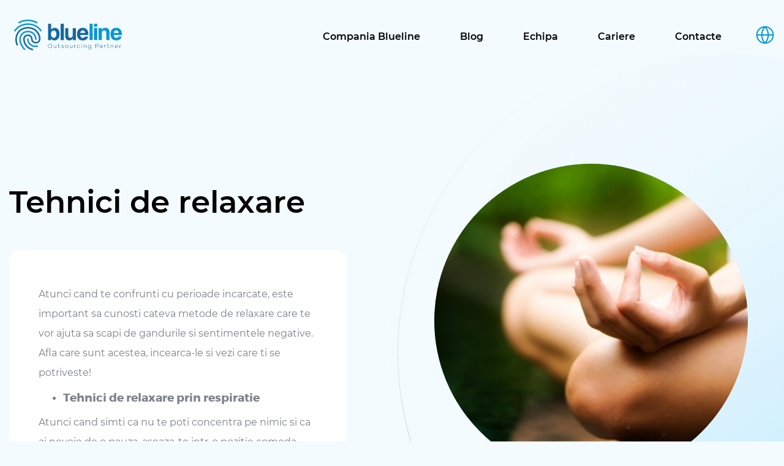

--- FILE ---
content_type: text/html; charset=UTF-8
request_url: https://blueline.md/events/programare-de-la-zero/
body_size: 53709
content:
<!doctype html>
<html lang="ro-RO" prefix="og: http://ogp.me/ns#">

<head>
    <meta charset="UTF-8">
    <meta name="viewport" content="width=device-width, initial-scale=1">
	<meta name="theme-color" content="#f4fbfe" >
    <meta name='robots' content='max-image-preview:large' />

<!-- Search Engine Optimization by Rank Math - https://s.rankmath.com/home -->
<title>Tehnici de relaxare - Blueline</title>
<meta name="description" content="Atunci cand te confrunti cu perioade incarcate, este important sa cunosti cateva metode de relaxare care te vor ajuta sa scapi de gandurile si sentimentele"/>
<meta name="robots" content="follow, index, max-snippet:-1, max-video-preview:-1, max-image-preview:large"/>
<link rel="canonical" href="https://blueline.md/events/programare-de-la-zero/" />
<meta property="og:locale" content="ro_RO">
<meta property="og:type" content="article">
<meta property="og:title" content="Tehnici de relaxare - Blueline">
<meta property="og:description" content="Atunci cand te confrunti cu perioade incarcate, este important sa cunosti cateva metode de relaxare care te vor ajuta sa scapi de gandurile si sentimentele">
<meta property="og:url" content="https://blueline.md/events/programare-de-la-zero/">
<meta property="og:site_name" content="Blueline">
<meta property="og:updated_time" content="2022-03-10T14:25:50+00:00">
<meta property="og:image" content="https://blueline.md/wp-content/uploads/2021/12/meditatia-ca-tehnica-de-relaxare.jpg">
<meta property="og:image:secure_url" content="https://blueline.md/wp-content/uploads/2021/12/meditatia-ca-tehnica-de-relaxare.jpg">
<meta property="og:image:width" content="730">
<meta property="og:image:height" content="400">
<meta property="og:image:alt" content="Tehnici de relaxare">
<meta property="og:image:type" content="image/jpeg">
<meta name="twitter:card" content="summary_large_image">
<meta name="twitter:title" content="Tehnici de relaxare - Blueline">
<meta name="twitter:description" content="Atunci cand te confrunti cu perioade incarcate, este important sa cunosti cateva metode de relaxare care te vor ajuta sa scapi de gandurile si sentimentele">
<meta name="twitter:image" content="https://blueline.md/wp-content/uploads/2021/12/meditatia-ca-tehnica-de-relaxare.jpg">
<script type="application/ld+json">{"@context":"https:\/\/schema.org","@graph":[{"@type":"Event","name":"Tehnici de relaxare - Blueline","description":"Atunci cand te confrunti cu perioade incarcate, este important sa cunosti cateva metode de relaxare care te vor ajuta sa scapi de gandurile si sentimentele","eventStatus":["EventScheduled"],"eventAttendanceMode":"https:\/\/schema.org\/OfflineEventAttendanceMode","location":[{"@type":"Place","name":"","url":""}],"offers":{"@type":"Offer","name":"General Admission","category":"primary","price":0,"priceCurrency":"","url":"","inventoryLevel":"","availability":"","validFrom":""},"image":{"@type":"ImageObject","url":"https:\/\/blueline.md\/wp-content\/uploads\/2021\/12\/meditatia-ca-tehnica-de-relaxare.jpg","width":730,"height":400}}]}</script>
<!-- /Rank Math WordPress SEO plugin -->

<link rel="alternate" type="application/rss+xml" title="Blueline &raquo; Flux" href="https://blueline.md/feed/" />
<link rel="alternate" type="application/rss+xml" title="Blueline &raquo; Flux comentarii" href="https://blueline.md/comments/feed/" />
<link rel="alternate" title="oEmbed (JSON)" type="application/json+oembed" href="https://blueline.md/wp-json/oembed/1.0/embed?url=https%3A%2F%2Fblueline.md%2Fevents%2Fprogramare-de-la-zero%2F" />
<link rel="alternate" title="oEmbed (XML)" type="text/xml+oembed" href="https://blueline.md/wp-json/oembed/1.0/embed?url=https%3A%2F%2Fblueline.md%2Fevents%2Fprogramare-de-la-zero%2F&#038;format=xml" />
<style id='wp-img-auto-sizes-contain-inline-css'>
img:is([sizes=auto i],[sizes^="auto," i]){contain-intrinsic-size:3000px 1500px}
/*# sourceURL=wp-img-auto-sizes-contain-inline-css */
</style>
<style id='wp-emoji-styles-inline-css'>

	img.wp-smiley, img.emoji {
		display: inline !important;
		border: none !important;
		box-shadow: none !important;
		height: 1em !important;
		width: 1em !important;
		margin: 0 0.07em !important;
		vertical-align: -0.1em !important;
		background: none !important;
		padding: 0 !important;
	}
/*# sourceURL=wp-emoji-styles-inline-css */
</style>
<style id='wp-block-library-inline-css'>
:root{--wp-block-synced-color:#7a00df;--wp-block-synced-color--rgb:122,0,223;--wp-bound-block-color:var(--wp-block-synced-color);--wp-editor-canvas-background:#ddd;--wp-admin-theme-color:#007cba;--wp-admin-theme-color--rgb:0,124,186;--wp-admin-theme-color-darker-10:#006ba1;--wp-admin-theme-color-darker-10--rgb:0,107,160.5;--wp-admin-theme-color-darker-20:#005a87;--wp-admin-theme-color-darker-20--rgb:0,90,135;--wp-admin-border-width-focus:2px}@media (min-resolution:192dpi){:root{--wp-admin-border-width-focus:1.5px}}.wp-element-button{cursor:pointer}:root .has-very-light-gray-background-color{background-color:#eee}:root .has-very-dark-gray-background-color{background-color:#313131}:root .has-very-light-gray-color{color:#eee}:root .has-very-dark-gray-color{color:#313131}:root .has-vivid-green-cyan-to-vivid-cyan-blue-gradient-background{background:linear-gradient(135deg,#00d084,#0693e3)}:root .has-purple-crush-gradient-background{background:linear-gradient(135deg,#34e2e4,#4721fb 50%,#ab1dfe)}:root .has-hazy-dawn-gradient-background{background:linear-gradient(135deg,#faaca8,#dad0ec)}:root .has-subdued-olive-gradient-background{background:linear-gradient(135deg,#fafae1,#67a671)}:root .has-atomic-cream-gradient-background{background:linear-gradient(135deg,#fdd79a,#004a59)}:root .has-nightshade-gradient-background{background:linear-gradient(135deg,#330968,#31cdcf)}:root .has-midnight-gradient-background{background:linear-gradient(135deg,#020381,#2874fc)}:root{--wp--preset--font-size--normal:16px;--wp--preset--font-size--huge:42px}.has-regular-font-size{font-size:1em}.has-larger-font-size{font-size:2.625em}.has-normal-font-size{font-size:var(--wp--preset--font-size--normal)}.has-huge-font-size{font-size:var(--wp--preset--font-size--huge)}.has-text-align-center{text-align:center}.has-text-align-left{text-align:left}.has-text-align-right{text-align:right}.has-fit-text{white-space:nowrap!important}#end-resizable-editor-section{display:none}.aligncenter{clear:both}.items-justified-left{justify-content:flex-start}.items-justified-center{justify-content:center}.items-justified-right{justify-content:flex-end}.items-justified-space-between{justify-content:space-between}.screen-reader-text{border:0;clip-path:inset(50%);height:1px;margin:-1px;overflow:hidden;padding:0;position:absolute;width:1px;word-wrap:normal!important}.screen-reader-text:focus{background-color:#ddd;clip-path:none;color:#444;display:block;font-size:1em;height:auto;left:5px;line-height:normal;padding:15px 23px 14px;text-decoration:none;top:5px;width:auto;z-index:100000}html :where(.has-border-color){border-style:solid}html :where([style*=border-top-color]){border-top-style:solid}html :where([style*=border-right-color]){border-right-style:solid}html :where([style*=border-bottom-color]){border-bottom-style:solid}html :where([style*=border-left-color]){border-left-style:solid}html :where([style*=border-width]){border-style:solid}html :where([style*=border-top-width]){border-top-style:solid}html :where([style*=border-right-width]){border-right-style:solid}html :where([style*=border-bottom-width]){border-bottom-style:solid}html :where([style*=border-left-width]){border-left-style:solid}html :where(img[class*=wp-image-]){height:auto;max-width:100%}:where(figure){margin:0 0 1em}html :where(.is-position-sticky){--wp-admin--admin-bar--position-offset:var(--wp-admin--admin-bar--height,0px)}@media screen and (max-width:600px){html :where(.is-position-sticky){--wp-admin--admin-bar--position-offset:0px}}

/*# sourceURL=wp-block-library-inline-css */
</style><style id='global-styles-inline-css'>
:root{--wp--preset--aspect-ratio--square: 1;--wp--preset--aspect-ratio--4-3: 4/3;--wp--preset--aspect-ratio--3-4: 3/4;--wp--preset--aspect-ratio--3-2: 3/2;--wp--preset--aspect-ratio--2-3: 2/3;--wp--preset--aspect-ratio--16-9: 16/9;--wp--preset--aspect-ratio--9-16: 9/16;--wp--preset--color--black: #000000;--wp--preset--color--cyan-bluish-gray: #abb8c3;--wp--preset--color--white: #ffffff;--wp--preset--color--pale-pink: #f78da7;--wp--preset--color--vivid-red: #cf2e2e;--wp--preset--color--luminous-vivid-orange: #ff6900;--wp--preset--color--luminous-vivid-amber: #fcb900;--wp--preset--color--light-green-cyan: #7bdcb5;--wp--preset--color--vivid-green-cyan: #00d084;--wp--preset--color--pale-cyan-blue: #8ed1fc;--wp--preset--color--vivid-cyan-blue: #0693e3;--wp--preset--color--vivid-purple: #9b51e0;--wp--preset--gradient--vivid-cyan-blue-to-vivid-purple: linear-gradient(135deg,rgb(6,147,227) 0%,rgb(155,81,224) 100%);--wp--preset--gradient--light-green-cyan-to-vivid-green-cyan: linear-gradient(135deg,rgb(122,220,180) 0%,rgb(0,208,130) 100%);--wp--preset--gradient--luminous-vivid-amber-to-luminous-vivid-orange: linear-gradient(135deg,rgb(252,185,0) 0%,rgb(255,105,0) 100%);--wp--preset--gradient--luminous-vivid-orange-to-vivid-red: linear-gradient(135deg,rgb(255,105,0) 0%,rgb(207,46,46) 100%);--wp--preset--gradient--very-light-gray-to-cyan-bluish-gray: linear-gradient(135deg,rgb(238,238,238) 0%,rgb(169,184,195) 100%);--wp--preset--gradient--cool-to-warm-spectrum: linear-gradient(135deg,rgb(74,234,220) 0%,rgb(151,120,209) 20%,rgb(207,42,186) 40%,rgb(238,44,130) 60%,rgb(251,105,98) 80%,rgb(254,248,76) 100%);--wp--preset--gradient--blush-light-purple: linear-gradient(135deg,rgb(255,206,236) 0%,rgb(152,150,240) 100%);--wp--preset--gradient--blush-bordeaux: linear-gradient(135deg,rgb(254,205,165) 0%,rgb(254,45,45) 50%,rgb(107,0,62) 100%);--wp--preset--gradient--luminous-dusk: linear-gradient(135deg,rgb(255,203,112) 0%,rgb(199,81,192) 50%,rgb(65,88,208) 100%);--wp--preset--gradient--pale-ocean: linear-gradient(135deg,rgb(255,245,203) 0%,rgb(182,227,212) 50%,rgb(51,167,181) 100%);--wp--preset--gradient--electric-grass: linear-gradient(135deg,rgb(202,248,128) 0%,rgb(113,206,126) 100%);--wp--preset--gradient--midnight: linear-gradient(135deg,rgb(2,3,129) 0%,rgb(40,116,252) 100%);--wp--preset--font-size--small: 13px;--wp--preset--font-size--medium: 20px;--wp--preset--font-size--large: 36px;--wp--preset--font-size--x-large: 42px;--wp--preset--spacing--20: 0.44rem;--wp--preset--spacing--30: 0.67rem;--wp--preset--spacing--40: 1rem;--wp--preset--spacing--50: 1.5rem;--wp--preset--spacing--60: 2.25rem;--wp--preset--spacing--70: 3.38rem;--wp--preset--spacing--80: 5.06rem;--wp--preset--shadow--natural: 6px 6px 9px rgba(0, 0, 0, 0.2);--wp--preset--shadow--deep: 12px 12px 50px rgba(0, 0, 0, 0.4);--wp--preset--shadow--sharp: 6px 6px 0px rgba(0, 0, 0, 0.2);--wp--preset--shadow--outlined: 6px 6px 0px -3px rgb(255, 255, 255), 6px 6px rgb(0, 0, 0);--wp--preset--shadow--crisp: 6px 6px 0px rgb(0, 0, 0);}:where(.is-layout-flex){gap: 0.5em;}:where(.is-layout-grid){gap: 0.5em;}body .is-layout-flex{display: flex;}.is-layout-flex{flex-wrap: wrap;align-items: center;}.is-layout-flex > :is(*, div){margin: 0;}body .is-layout-grid{display: grid;}.is-layout-grid > :is(*, div){margin: 0;}:where(.wp-block-columns.is-layout-flex){gap: 2em;}:where(.wp-block-columns.is-layout-grid){gap: 2em;}:where(.wp-block-post-template.is-layout-flex){gap: 1.25em;}:where(.wp-block-post-template.is-layout-grid){gap: 1.25em;}.has-black-color{color: var(--wp--preset--color--black) !important;}.has-cyan-bluish-gray-color{color: var(--wp--preset--color--cyan-bluish-gray) !important;}.has-white-color{color: var(--wp--preset--color--white) !important;}.has-pale-pink-color{color: var(--wp--preset--color--pale-pink) !important;}.has-vivid-red-color{color: var(--wp--preset--color--vivid-red) !important;}.has-luminous-vivid-orange-color{color: var(--wp--preset--color--luminous-vivid-orange) !important;}.has-luminous-vivid-amber-color{color: var(--wp--preset--color--luminous-vivid-amber) !important;}.has-light-green-cyan-color{color: var(--wp--preset--color--light-green-cyan) !important;}.has-vivid-green-cyan-color{color: var(--wp--preset--color--vivid-green-cyan) !important;}.has-pale-cyan-blue-color{color: var(--wp--preset--color--pale-cyan-blue) !important;}.has-vivid-cyan-blue-color{color: var(--wp--preset--color--vivid-cyan-blue) !important;}.has-vivid-purple-color{color: var(--wp--preset--color--vivid-purple) !important;}.has-black-background-color{background-color: var(--wp--preset--color--black) !important;}.has-cyan-bluish-gray-background-color{background-color: var(--wp--preset--color--cyan-bluish-gray) !important;}.has-white-background-color{background-color: var(--wp--preset--color--white) !important;}.has-pale-pink-background-color{background-color: var(--wp--preset--color--pale-pink) !important;}.has-vivid-red-background-color{background-color: var(--wp--preset--color--vivid-red) !important;}.has-luminous-vivid-orange-background-color{background-color: var(--wp--preset--color--luminous-vivid-orange) !important;}.has-luminous-vivid-amber-background-color{background-color: var(--wp--preset--color--luminous-vivid-amber) !important;}.has-light-green-cyan-background-color{background-color: var(--wp--preset--color--light-green-cyan) !important;}.has-vivid-green-cyan-background-color{background-color: var(--wp--preset--color--vivid-green-cyan) !important;}.has-pale-cyan-blue-background-color{background-color: var(--wp--preset--color--pale-cyan-blue) !important;}.has-vivid-cyan-blue-background-color{background-color: var(--wp--preset--color--vivid-cyan-blue) !important;}.has-vivid-purple-background-color{background-color: var(--wp--preset--color--vivid-purple) !important;}.has-black-border-color{border-color: var(--wp--preset--color--black) !important;}.has-cyan-bluish-gray-border-color{border-color: var(--wp--preset--color--cyan-bluish-gray) !important;}.has-white-border-color{border-color: var(--wp--preset--color--white) !important;}.has-pale-pink-border-color{border-color: var(--wp--preset--color--pale-pink) !important;}.has-vivid-red-border-color{border-color: var(--wp--preset--color--vivid-red) !important;}.has-luminous-vivid-orange-border-color{border-color: var(--wp--preset--color--luminous-vivid-orange) !important;}.has-luminous-vivid-amber-border-color{border-color: var(--wp--preset--color--luminous-vivid-amber) !important;}.has-light-green-cyan-border-color{border-color: var(--wp--preset--color--light-green-cyan) !important;}.has-vivid-green-cyan-border-color{border-color: var(--wp--preset--color--vivid-green-cyan) !important;}.has-pale-cyan-blue-border-color{border-color: var(--wp--preset--color--pale-cyan-blue) !important;}.has-vivid-cyan-blue-border-color{border-color: var(--wp--preset--color--vivid-cyan-blue) !important;}.has-vivid-purple-border-color{border-color: var(--wp--preset--color--vivid-purple) !important;}.has-vivid-cyan-blue-to-vivid-purple-gradient-background{background: var(--wp--preset--gradient--vivid-cyan-blue-to-vivid-purple) !important;}.has-light-green-cyan-to-vivid-green-cyan-gradient-background{background: var(--wp--preset--gradient--light-green-cyan-to-vivid-green-cyan) !important;}.has-luminous-vivid-amber-to-luminous-vivid-orange-gradient-background{background: var(--wp--preset--gradient--luminous-vivid-amber-to-luminous-vivid-orange) !important;}.has-luminous-vivid-orange-to-vivid-red-gradient-background{background: var(--wp--preset--gradient--luminous-vivid-orange-to-vivid-red) !important;}.has-very-light-gray-to-cyan-bluish-gray-gradient-background{background: var(--wp--preset--gradient--very-light-gray-to-cyan-bluish-gray) !important;}.has-cool-to-warm-spectrum-gradient-background{background: var(--wp--preset--gradient--cool-to-warm-spectrum) !important;}.has-blush-light-purple-gradient-background{background: var(--wp--preset--gradient--blush-light-purple) !important;}.has-blush-bordeaux-gradient-background{background: var(--wp--preset--gradient--blush-bordeaux) !important;}.has-luminous-dusk-gradient-background{background: var(--wp--preset--gradient--luminous-dusk) !important;}.has-pale-ocean-gradient-background{background: var(--wp--preset--gradient--pale-ocean) !important;}.has-electric-grass-gradient-background{background: var(--wp--preset--gradient--electric-grass) !important;}.has-midnight-gradient-background{background: var(--wp--preset--gradient--midnight) !important;}.has-small-font-size{font-size: var(--wp--preset--font-size--small) !important;}.has-medium-font-size{font-size: var(--wp--preset--font-size--medium) !important;}.has-large-font-size{font-size: var(--wp--preset--font-size--large) !important;}.has-x-large-font-size{font-size: var(--wp--preset--font-size--x-large) !important;}
/*# sourceURL=global-styles-inline-css */
</style>

<style id='classic-theme-styles-inline-css'>
/*! This file is auto-generated */
.wp-block-button__link{color:#fff;background-color:#32373c;border-radius:9999px;box-shadow:none;text-decoration:none;padding:calc(.667em + 2px) calc(1.333em + 2px);font-size:1.125em}.wp-block-file__button{background:#32373c;color:#fff;text-decoration:none}
/*# sourceURL=/wp-includes/css/classic-themes.min.css */
</style>
<link rel='stylesheet' id='contact-form-7-css' href='https://blueline.md/wp-content/plugins/contact-form-7/includes/css/styles.css?ver=5.5.3' media='all' />
<link rel='stylesheet' id='ms-base-style-css' href='https://blueline.md/wp-content/themes/ms-newblueline/style.css?ver=6.9' media='all' />
<link rel='stylesheet' id='bs-base-maginific-css-css' href='https://blueline.md/wp-content/themes/ms-newblueline/assets/libs/magnific-popup/magnific-popup.css?ver=6.9' media='all' />
<link rel='stylesheet' id='bs-base-styler-css-css' href='https://blueline.md/wp-content/themes/ms-newblueline/assets/libs/jquery-form-styler/jquery.formstyler.css?ver=6.9' media='all' />
<link rel='stylesheet' id='ms-base-my-css' href='https://blueline.md/wp-content/themes/ms-newblueline/assets/css/my.css?ver=6.9' media='all' />
<link rel='stylesheet' id='wpglobus-css' href='https://blueline.md/wp-content/plugins/wpglobus/includes/css/wpglobus.css?ver=2.8.8' media='all' />
<script src="https://blueline.md/wp-includes/js/jquery/jquery.min.js?ver=3.7.1" id="jquery-core-js"></script>
<script src="https://blueline.md/wp-includes/js/jquery/jquery-migrate.min.js?ver=3.4.1" id="jquery-migrate-js"></script>
<script id="ms-base-webpack-js-extra">
var siteData = {"siteUrl":"https://blueline.md"};
//# sourceURL=ms-base-webpack-js-extra
</script>
<script src="https://blueline.md/wp-content/themes/ms-newblueline/assets/js/dist/webpack.js?ver=6.9" id="ms-base-webpack-js"></script>
<script id="utils-js-extra">
var userSettings = {"url":"/","uid":"0","time":"1768620718","secure":"1"};
//# sourceURL=utils-js-extra
</script>
<script src="https://blueline.md/wp-includes/js/utils.min.js?ver=6.9" id="utils-js"></script>
<link rel="https://api.w.org/" href="https://blueline.md/wp-json/" /><link rel="EditURI" type="application/rsd+xml" title="RSD" href="https://blueline.md/xmlrpc.php?rsd" />
<meta name="generator" content="WordPress 6.9" />
<link rel='shortlink' href='https://blueline.md/?p=258' />
			<style type="text/css" media="screen">
				.wpglobus_flag_ro{background-image:url(https://blueline.md/wp-content/plugins/wpglobus/flags/ro.png)}
.wpglobus_flag_ru{background-image:url(https://blueline.md/wp-content/plugins/wpglobus/flags/ru.png)}
.wpglobus_flag_en{background-image:url(https://blueline.md/wp-content/plugins/wpglobus/flags/us.png)}
			</style>
			<link rel="alternate" hreflang="x-default" href="https://blueline.md/events/programare-de-la-zero/" /><link rel="alternate" hreflang="ru-RU" href="https://blueline.md/ru/events/programare-de-la-zero/" /><link rel="alternate" hreflang="en-US" href="https://blueline.md/en/events/programare-de-la-zero/" /><link rel="icon" href="https://blueline.md/wp-content/uploads/2021/12/cropped-favicon-32x32.png" sizes="32x32" />
<link rel="icon" href="https://blueline.md/wp-content/uploads/2021/12/cropped-favicon-192x192.png" sizes="192x192" />
<link rel="apple-touch-icon" href="https://blueline.md/wp-content/uploads/2021/12/cropped-favicon-180x180.png" />
<meta name="msapplication-TileImage" content="https://blueline.md/wp-content/uploads/2021/12/cropped-favicon-270x270.png" />
	  <!-- Global site tag (gtag.js) - Google Analytics -->
    <script async src="https://www.googletagmanager.com/gtag/js?id=UA-64764936-1"></script>
    <script>
        window.dataLayer = window.dataLayer || [];
        function gtag(){dataLayer.push(arguments);}
        gtag('js', new Date());

        gtag('config', 'UA-64764936-1', { 'anonymize_ip': true });
    </script>
	<!-- Facebook Pixel Code -->
	<script>
	!function(f,b,e,v,n,t,s)
	{if(f.fbq)return;n=f.fbq=function(){n.callMethod?
	n.callMethod.apply(n,arguments):n.queue.push(arguments)};
	if(!f._fbq)f._fbq=n;n.push=n;n.loaded=!0;n.version='2.0';
	n.queue=[];t=b.createElement(e);t.async=!0;
	t.src=v;s=b.getElementsByTagName(e)[0];
	s.parentNode.insertBefore(t,s)}(window, document,'script',
	'https://connect.facebook.net/en_US/fbevents.js');
	fbq('init', '215460776586089');
	fbq('track', 'PageView');
	</script>
	<noscript><img height="1" width="1" style="display:none"
	src="https://www.facebook.com/tr?id=215460776586089&ev=PageView&noscript=1"
	/></noscript>
	<!-- End Facebook Pixel Code -->	
	<!-- Meta Pixel Code -->
<script>
!function(f,b,e,v,n,t,s)
{if(f.fbq)return;n=f.fbq=function(){n.callMethod?
n.callMethod.apply(n,arguments):n.queue.push(arguments)};
if(!f._fbq)f._fbq=n;n.push=n;n.loaded=!0;n.version='2.0';
n.queue=[];t=b.createElement(e);t.async=!0;
t.src=v;s=b.getElementsByTagName(e)[0];
s.parentNode.insertBefore(t,s)}(window, document,'script',
'https://connect.facebook.net/en_US/fbevents.js');
fbq('init', '547096711343949');
fbq('track', 'PageView');
</script>
<noscript><img height="1" width="1" style="display:none"
src="https://www.facebook.com/tr?id=547096711343949&ev=PageView&noscript=1"
/></noscript>
<!-- End Meta Pixel Code -->
</head>

<body class="wp-singular events-template-default single single-events postid-258 wp-theme-ms-newblueline no-sidebar">
	<canvas id="canvas"> </canvas>
    <div class="wrapper">
        <header class="header">
            <div class="header__container _lp">
                <div class="container">
                    <div class="block-header">
                        <!-- Logo -->
                        <div class="logo">
                            <a href="https://blueline.md">
                                <img src="https://blueline.md/wp-content/uploads/2021/12/logo-blueline.svg" alt="Logo BlueLine SRL" title="Logo BlueLine SRL">
                            </a>
                        </div>
                        <!-- Top menu -->
                        <div class="top-menu">
                            <ul id="js-main-menu" class="main-menu"><li id="menu-item-183" class="menu-item menu-item-type-post_type menu-item-object-page menu-item-183"><a href="https://blueline.md/company-blueline/">Compania Blueline</a></li>
<li id="menu-item-448" class="menu-item menu-item-type-post_type menu-item-object-page menu-item-448"><a href="https://blueline.md/evenimente/">Blog</a></li>
<li id="menu-item-189" class="menu-item menu-item-type-post_type menu-item-object-page menu-item-189"><a href="https://blueline.md/echipa/">Echipa</a></li>
<li id="menu-item-383" class="menu-item menu-item-type-post_type menu-item-object-page menu-item-383"><a href="https://blueline.md/cariere/">Cariere</a></li>
<li id="menu-item-195" class="menu-item menu-item-type-post_type menu-item-object-page menu-item-195"><a href="https://blueline.md/contacte/">Contacte</a></li>
</ul>                            <!-- Sandwitch menu for mobile -->
                            <div class="sandwitch-wrap" id="js-sandwitch-wrap">
                                <div class="sandwitch">
                                    <div class="sandwitch__line sandwitch__line--top"></div>
                                    <div class="sandwitch__line sandwitch__line--middle"></div>
                                    <div class="sandwitch__line sandwitch__line--bottom"></div>
                                </div>
                            </div>
                            <!-- Langs -->
                            <div class="langs">
                                <a href="#" id="js-lang">
                                    <svg width="32" height="32" viewBox="0 0 32 32" fill="none"
                                        xmlns="http://www.w3.org/2000/svg">
                                        <path
                                            d="M15.9998 29.3333C23.3636 29.3333 29.3332 23.3638 29.3332 16C29.3332 8.6362 23.3636 2.66666 15.9998 2.66666C8.63604 2.66666 2.6665 8.6362 2.6665 16C2.6665 23.3638 8.63604 29.3333 15.9998 29.3333Z"
                                            stroke="#0697D4" stroke-width="2" stroke-linecap="round"
                                            stroke-linejoin="round" />
                                        <path d="M2.6665 16H29.3332" stroke="#0697D4" stroke-width="2"
                                            stroke-linecap="round" stroke-linejoin="round" />
                                        <path
                                            d="M15.9998 2.66666C19.3349 6.3178 21.2302 11.056 21.3332 16C21.2302 20.944 19.3349 25.6822 15.9998 29.3333C12.6648 25.6822 10.7695 20.944 10.6665 16C10.7695 11.056 12.6648 6.3178 15.9998 2.66666V2.66666Z"
                                            stroke="#0697D4" stroke-width="2" stroke-linecap="round"
                                            stroke-linejoin="round" />
                                    </svg>
                                </a>
                                <section id="wpglobus-2" class="widget widget_wpglobus"><h2 class="widget-title">Language switcher</h2><div class="list"><a href="https://blueline.md/events/programare-de-la-zero/" class="wpglobus-selector-link wpglobus-current-language"><img src="https://blueline.md/wp-content/plugins/wpglobus/flags/ro.png" alt=""/> <span class="name">Română</span> <span class="code">RO</span></a><a href="https://blueline.md/ru/events/programare-de-la-zero/" class="wpglobus-selector-link "><img src="https://blueline.md/wp-content/plugins/wpglobus/flags/ru.png" alt=""/> <span class="name">Русский</span> <span class="code">RU</span></a><a href="https://blueline.md/en/events/programare-de-la-zero/" class="wpglobus-selector-link "><img src="https://blueline.md/wp-content/plugins/wpglobus/flags/us.png" alt=""/> <span class="name">English</span> <span class="code">EN</span></a></div></section>                            </div>
                        </div>
                    </div>
                </div>
            </div>
        </header>
  <div class="single-job intro">
    <div class="container">
      <div class="single-job__container">
        <div class="single-job__info">
          <h5 ></h5>
          <h1>Tehnici de relaxare</h1>

          <div class="single-job__description">
            <p>Atunci cand te confrunti cu perioade incarcate, este important sa cunosti cateva metode de relaxare care te vor ajuta sa scapi de gandurile si sentimentele negative. Afla care sunt acestea, incearca-le si vezi care ti se potriveste!</p>
<ul>
<li>
<h3 data-fontsize="16" data-lineheight="24"><span id="tehnici-de-relaxare-prin-respiratie" class="ez-toc-section"><b>Tehnici de relaxare prin respiratie</b></span></h3>
</li>
</ul>
<p>Atunci cand simti ca nu te poti concentra pe nimic si ca ai nevoie de o pauza, aseaza-te intr-o pozitie comoda, intr-un loc linistit, si concentreaza-te asupra respiratiei: inspira adanc timp de 3 secunde, tine aerul in piept 5 secunde, apoi expira usor, treptat, pana elimini tot aerul din plamani. Repeta acest lucru de 3 sau 4 ori, pana cand simti ca bataile inimii s-au calmat si tensiunea de la nivelul mental s-a dispersat. Poti face acest exercitiu oriunde, oricand, insa ideal este sa te afli intr-o incapere goala, in care nu poti fi intrerupt.</p>
<ul>
<li>
<h3 data-fontsize="16" data-lineheight="24"><span id="tehnici-de-relaxare-prin-vizualizare" class="ez-toc-section"><b>Tehnici de relaxare prin vizualizare</b></span></h3>
</li>
</ul>
<p>Diverse studii au aratat faptul ca mintea umana nu face diferenta intre realitate sau inchipuire (scenarii din imaginatie bogate in detalii), iar pe acest lucru se bazeaza aceasta metoda de relaxare pe care o poti incerca si tu. Aseaza-te pe pat, pe canapea, pe fotoliu sau pe un scaun comod si inchide ochii. Incepe numaratoarea de la 1 si continua pana cand simti ca ai reusit sa scapi de gandurile negative si de griji. Concentreaza-te asupra numaratorii. In momentul in care ai atins o stare psihica mai calma, imagineaza-ti ca te afli intr-un parc linistit, ca este o zi insorita si ca in jurul tau poti observa flori colorate, frumos parfumate, ca razele soarelui trec printre crengile copacilor si te incalzesc, ca vantul adie usor, cald si te invaluie, ca te plimbi nestingherit in acest decor superb. Numara pasii pe care ii faci si permite simturilor tale sa inregistreze toti acesti stimuli. Odata ce te-ai relaxat, poti deschide ochii. Repeta acest exercitiu ori de cate ori ai ocazia si vei observa, in timp, ca iti va fi din ce in ce mai usor sa te calmezi folosindu-l. Poti vizualiza orice imagine care iti aduce bucurie si orice loc in care iti face placere sa te afli.</p>
<ul>
<li>
<h3 data-fontsize="16" data-lineheight="24"><span id="tehnici-de-relaxare-prin-exercitii-si-pozitii-fizice" class="ez-toc-section"><b>Tehnici de relaxare prin exercitii si pozitii fizice</b></span></h3>
</li>
</ul>
<p>In mod ideal, pentru inceput, este recomandat sa urmezi un curs cu un instructor acreditat, care iti poate arata si corecta posturile de yoga. Daca nu ai timp, pentru moment, poti cauta in mediul online clipuri video si imagini cu cele mai usoare exericitii si pozitii pe care le poti face acasa, chiar si inainte de culcare. Una dintre cele mai cunoscute este pozitia Lotus, in sezut, cu picioarele indoite si incrucisate, spatele drept si mainile relaxate sprijinite pe genunchi. Aceasta poate fi folosita si atunci cand faci exericitii de respiratie, vizualizare ori meditatie.</p>
          </div>
          
        </div>

        <div class="single-job__image">
          <div class="single-job__thumb">
            <img width="730" height="400" src="https://blueline.md/wp-content/uploads/2021/12/meditatia-ca-tehnica-de-relaxare.jpg" class="attachment-post-thumbnail size-post-thumbnail wp-post-image" alt="meditatia ca tehnica de" decoding="async" fetchpriority="high" srcset="https://blueline.md/wp-content/uploads/2021/12/meditatia-ca-tehnica-de-relaxare.jpg 730w, https://blueline.md/wp-content/uploads/2021/12/meditatia-ca-tehnica-de-relaxare-300x164.jpg 300w" sizes="(max-width: 730px) 100vw, 730px">          </div>

          <svg class="single-job__thumb__bubble bubble-animation" width="1500" height="1500" viewBox="0 0 1500 1500" fill="none"
              xmlns="http://www.w3.org/2000/svg">
              <circle cx="750" cy="750" r="750" transform="rotate(180 750 750)"
                  fill="url(#paint0_linear_123_4090)" />
              <defs>
                  <linearGradient id="paint0_linear_123_4090" x1="185.625" y1="-126.875" x2="1363.12"
                      y2="1594.38" gradientUnits="userSpaceOnUse">
                      <stop stop-color="#A7E2FC" />
                      <stop offset="1" stop-color="#F4FBFE" stop-opacity="0" />
                  </linearGradient>
              </defs>
          </svg>

          <svg class="map__circle single-job__thumb__circle" width="1200" height="1200" viewBox="0 0 1200 1200" fill="none"
              xmlns="http://www.w3.org/2000/svg">
              <circle cx="600" cy="600" r="599.5" transform="rotate(180 600 600)"
                  stroke="url(#paint0_linear_123_4092)" />
              <defs>
                  <linearGradient id="paint0_linear_123_4092" x1="148.5" y1="-101.5" x2="1090.5" y2="1275.5"
                      gradientUnits="userSpaceOnUse">
                      <stop stop-color="#3C6EDA" />
                      <stop offset="1" stop-color="white" stop-opacity="0" />
                  </linearGradient>
              </defs>
          </svg>

        </div>

      </div>
    </div>
    

    <div class="popup popup_job">
        <div class="popup__content">
            <div class="popup__body">
                <div class="popup__close"></div>
                <div class="popup_job-content">

                    <div class="popup_job-title">Aplica online pentru Jobu-ul tau dorit!</div>

                    <div class="form">

                        <div role="form" class="wpcf7" id="wpcf7-f512-o1" lang="ro-RO" dir="ltr">
<div class="screen-reader-response"><p role="status" aria-live="polite" aria-atomic="true"></p> <ul></ul></div>
<form action="/events/programare-de-la-zero/#wpcf7-f512-o1" method="post" class="wpcf7-form init" enctype="multipart/form-data" novalidate="novalidate" data-status="init">
<div style="display: none;">
<input type="hidden" name="_wpcf7" value="512" />
<input type="hidden" name="_wpcf7_version" value="5.5.3" />
<input type="hidden" name="_wpcf7_locale" value="ro_RO" />
<input type="hidden" name="_wpcf7_unit_tag" value="wpcf7-f512-o1" />
<input type="hidden" name="_wpcf7_container_post" value="0" />
<input type="hidden" name="_wpcf7_posted_data_hash" value="" />
</div>
<div class="form-row">
<span id="wpcf7-696b02ae2314f-wrapper" class="wpcf7-form-control-wrap tel-863-wrap" style="display:none !important; visibility:hidden !important;"><input type="hidden" name="tel-863-time-start" value="1768620718"><input type="hidden" name="tel-863-time-check" value="5"><label for="wpcf7-696b02ae2314f-field" class="hp-message">Please leave this field empty.</label><input id="wpcf7-696b02ae2314f-field"  class="wpcf7-form-control wpcf7-text" type="text" name="tel-863" value="" size="40" tabindex="-1" autocomplete="new-password" /></span>
    <div class="form-group">
        <span class="wpcf7-form-control-wrap your-name"><input type="text" name="your-name" value="" size="40" class="wpcf7-form-control wpcf7-text wpcf7-validates-as-required" aria-required="true" aria-invalid="false" placeholder="Nume*" /></span>
    </div>
    <div class="form-group">
        <span class="wpcf7-form-control-wrap your-surname"><input type="text" name="your-surname" value="" size="40" class="wpcf7-form-control wpcf7-text wpcf7-validates-as-required" aria-required="true" aria-invalid="false" placeholder="Prenume*" /></span>
    </div>
</div>
<div class="form-row">
<div class="form-group">
    <span class="wpcf7-form-control-wrap your-email"><input type="email" name="your-email" value="" size="40" class="wpcf7-form-control wpcf7-text wpcf7-email wpcf7-validates-as-required wpcf7-validates-as-email" aria-required="true" aria-invalid="false" placeholder="Email*" /></span>
</div>
<div class="form-group">
        <span class="wpcf7-form-control-wrap your-phone"><input type="tel" name="your-phone" value="" size="40" class="wpcf7-form-control wpcf7-text wpcf7-tel wpcf7-validates-as-required wpcf7-validates-as-tel" aria-required="true" aria-invalid="false" placeholder="Telefon*" /></span>
    </div>
</div>
<div class="form-group">
        <span class="wpcf7-form-control-wrap your-city"><textarea name="your-city" cols="40" rows="10" class="wpcf7-form-control wpcf7-textarea wpcf7-validates-as-required" aria-required="true" aria-invalid="false" placeholder="Adresa*"></textarea></span>
    </div>
<div class="form-group form-group--file">
    <span class="wpcf7-form-control-wrap your-cv"><input type="file" name="your-cv" size="40" class="wpcf7-form-control wpcf7-file" accept=".jpg,.jpeg,.png,.gif,.pdf,.doc,.docx,.ppt,.pptx,.odt,.avi,.ogg,.m4a,.mov,.mp3,.mp4,.mpg,.wav,.wmv" aria-invalid="false" /></span>
</div>
<div class="form-file"></div>
<input type="hidden" name="your-position" value="" class="wpcf7-form-control wpcf7-hidden" id="positionSelect" />
<div class="form-footer">
    <div class="cf7-cf-turnstile" style="margin-top: 0px; margin-bottom: -15px;"> <div id="cf-turnstile-cf7-3609364381" class="cf-turnstile" data-sitekey="0x4AAAAAAAc7SQgAoQH_MAJB" data-theme="light" data-language="auto" data-size="" data-retry="auto" data-retry-interval="1000" data-action="contact-form-7" data-appearance="always"></div> <script>document.addEventListener("DOMContentLoaded", function() { setTimeout(function(){ var e=document.getElementById("cf-turnstile-cf7-3609364381"); e&&!e.innerHTML.trim()&&(turnstile.remove("#cf-turnstile-cf7-3609364381"), turnstile.render("#cf-turnstile-cf7-3609364381", {sitekey:"0x4AAAAAAAc7SQgAoQH_MAJB"})); }, 0); });</script> <br class="cf-turnstile-br cf-turnstile-br-cf7-3609364381"> <script>document.addEventListener("DOMContentLoaded",function(){document.querySelectorAll('.wpcf7-form').forEach(function(e){e.addEventListener('submit',function(){if(document.getElementById('cf-turnstile-cf7-3609364381')){setTimeout(function(){turnstile.reset('#cf-turnstile-cf7-3609364381');},1000)}})})});</script> </div><br/><input type="submit" value="TRIMITE" class="wpcf7-form-control has-spinner wpcf7-submit btn application" />
    <div class="privacy">
        <span class="wpcf7-form-control-wrap acceptance-223"><span class="wpcf7-form-control wpcf7-acceptance"><span class="wpcf7-list-item"><label><input type="checkbox" name="acceptance-223" value="1" aria-invalid="false" /><span class="wpcf7-list-item-label">Sunt de acord cu prelucrarea datelor cu caracter personal furnizate mai sus cu scopul de a primi oferte.</span></label></span></span></span>
    </div>
</div><div class="wpcf7-response-output" aria-hidden="true"></div></form></div>                    </div>


                </div>
                <svg class="one-circle" width="682" height="682" viewBox="0 0 682 682" fill="none"
                    xmlns="http://www.w3.org/2000/svg">
                    <circle r="340.5" transform="matrix(1.19249e-08 -1 -1 -1.19249e-08 341 341)"
                        stroke="url(#paint0_angular_172_2335)" stroke-opacity="0.4" />
                    <defs>
                        <radialGradient id="paint0_angular_172_2335" cx="0" cy="0" r="1" gradientUnits="userSpaceOnUse"
                            gradientTransform="translate(341 341) rotate(-90) scale(341)">
                            <stop stop-color="#FDFDFD" />
                            <stop offset="1" stop-color="#8699FF" stop-opacity="0" />
                        </radialGradient>
                    </defs>
                </svg>

            </div>
        </div>
    </div>

  </div>
<footer class="footer">
  <!-- <svg class="footer__bubble bubble-animation" width="1500" height="1500" viewBox="0 0 1500 1500" fill="none"
      xmlns="http://www.w3.org/2000/svg">
      <circle cx="750" cy="750" r="750" transform="rotate(180 750 750)"
          fill="url(#paint0_linear_123_4090)" />
      <defs>
          <linearGradient id="paint0_linear_123_4090" x1="185.625" y1="-126.875" x2="1363.12"
              y2="1594.38" gradientUnits="userSpaceOnUse">
              <stop stop-color="#A7E2FC" />
              <stop offset="1" stop-color="#F4FBFE" stop-opacity="0" />
          </linearGradient>
      </defs>
  </svg>
-->
  <div class="container">
    <!-- Description -->
    <div class="description">
            <p>Fondată la Chișinău în 2008, ÎCS ”Blueline” SRL a devenit un furnizor de încredere în servicii de externalizare.</p>
<p>Compania Blueline prestează serviciile sale pentru importanți clienți din Moldova și Europa. Oferim formare continuă,  avansare în carieră, contracte pe perioadă nedeterminată cu salarii fixe și bonusuri.</p>
<p>Relațiile noastre cu oamenii se bazează pe încredere reciprocă, respect și sinceritate iar unul din obiectivele noastre principale este ca angajații noștri să aibă posibilitatea de a crește în carieră și a se dezvolta personal și profesional.</p>
    </div>

    <!-- Menus -->
    <div class="menus">
            
      <div class="menu">
        <h3>Contacte</h3>
        <ul>
                    <li>
            <div class="title">
              Whatsapp            </div>
            <div class="text">
              <a
                class="text__link"
                href="https://wa.me/37369108836"
                target="_blank"
              >+373 69 108 836</a>
            </div>
            <div class="social-icons">
                          </div>
          </li>
                    <li>
            <div class="title">
              Telefon            </div>
            <div class="text">
              <a
                class="text__link"
                href="tel:+37369108836"
                target="_blank"
              >+373 69 108 836</a>
            </div>
            <div class="social-icons">
                          </div>
          </li>
                    <li>
            <div class="title">
              Email            </div>
            <div class="text">
              <a
                class="text__link"
                href="mailto:info@blueline.md"
                target="_blank"
              >info@blueline.md</a>
            </div>
            <div class="social-icons">
                          </div>
          </li>
                    <li>
            <div class="title">
              Adresa            </div>
            <div class="text">
              <a
                class="text__link"
                href="https://maps.google.com/?q=Moldova%2C+Chi%C8%99in%C4%83u%2C+Nadejda+Russo%2C+14"
                target="_blank"
              >Moldova, Chișinău, Nadejda Russo, 14</a>
            </div>
            <div class="social-icons">
                          </div>
          </li>
                    <li>
            <div class="title">
              Urmărește-ne pe            </div>
            <div class="text">
              <a
                class="text__link"
                href=""
                target="_blank"
              ></a>
            </div>
            <div class="social-icons">
                                          <span>
                <a
                  href="https://www.facebook.com/blueline.md/"
                  target="_blank"
                >
                  <img
                    src="https://blueline.md/wp-content/uploads/2021/11/FacebookLogo.png"
                    alt=""
                  >
                </a>
              </span>
                            <span>
                <a
                  href="https://www.linkedin.com/company/blueline-outsourcing/"
                  target="_blank"
                >
                  <img
                    src="https://blueline.md/wp-content/uploads/2022/02/LinkedIn_logo_initials-1-e1645197500608.png"
                    alt=""
                  >
                </a>
              </span>
                                        </div>
          </li>
                    <div class="buttons">
                        <a
              class="btn-transparent text-white"
              href="/contacte"
            >Contactează-ne</a>
          </div>
        </ul>
      </div>

      <div class="menu menu__toggle">
        <h3 class="menu__title">Compania Blueline</h3>
        <ul id="menu-menu-header" class="menu__list"><li class="menu-item menu-item-type-post_type menu-item-object-page menu-item-183"><a href="https://blueline.md/company-blueline/">Compania Blueline</a></li>
<li class="menu-item menu-item-type-post_type menu-item-object-page menu-item-448"><a href="https://blueline.md/evenimente/">Blog</a></li>
<li class="menu-item menu-item-type-post_type menu-item-object-page menu-item-189"><a href="https://blueline.md/echipa/">Echipa</a></li>
<li class="menu-item menu-item-type-post_type menu-item-object-page menu-item-383"><a href="https://blueline.md/cariere/">Cariere</a></li>
<li class="menu-item menu-item-type-post_type menu-item-object-page menu-item-195"><a href="https://blueline.md/contacte/">Contacte</a></li>
</ul>      </div>

      <div class="menu menu__toggle">
        <h3 class="menu__title">Blog</h3>

        <!-- <ul>
                                        <li>
                        <a href="">
                             ?> ?> ?> ?> ?> ?> ?> ?> ?>
                        </a>
                    </li>
                                    </ul> -->

        <ul class="menu__list">
          
                                        <li>
            <a href="https://blueline.md/events/microsoft-inchide-skype/">Microsoft închide Skype</a>
          </li>
                              <li>
            <a href="https://blueline.md/events/sarbatori-fericite/">Sărbători fericite!</a>
          </li>
                              <li>
            <a href="https://blueline.md/events/paste-fericit-2/">Paște Fericit!</a>
          </li>
                              <li>
            <a href="https://blueline.md/events/e-8-martie/">E 8 Martie!</a>
          </li>
                              <li>
            <a href="https://blueline.md/events/15-ani-de-excelenta-si-inovatie-felicitari-blueline/">15 ani de excelentă și inovație: Felicitări, Blueline!</a>
          </li>
                              <li>
            <a href="https://blueline.md/events/evolutia-si-utilizarea-eficienta-a-cut-copy-paste/">Evoluția și Utilizarea Eficientă a Cut, Copy, Paste</a>
          </li>
                              <li>
            <a href="https://blueline.md/events/happy-birthday-google/">Happy birthday Google!</a>
          </li>
                              <li>
            <a href="https://blueline.md/events/happy-programmers-day/">Happy Programmer’s Day</a>
          </li>
                              <li>
            <a href="https://blueline.md/events/procesul-de-recrutare-si-selectie-al-personalului/">Procesul de recrutare și selecție al personalului: Alegerea celor mai bune talente</a>
          </li>
                              <li>
            <a href="https://blueline.md/events/paste-fericit/">Paste Fericit</a>
          </li>
                                      </ul>
      </div>

      <div class="menu menu__toggle">
        <h3 class="menu__title">Cariere</h3>

        <ul class="menu__list">
          
                                        <li>
            <a href="https://blueline.md/jobs/expert-google-cloud-platform-next-js-full-time/">Expert Google Cloud Platform &#038; Next.js – Full-Time</a>
          </li>
                              <li>
            <a href="https://blueline.md/jobs/manager-de-vanzari/">Manager de Vânzări</a>
          </li>
                              <li>
            <a href="https://blueline.md/jobs/angajam-operator-back-office-limba-italiana/">Angajăm operator Back &#8211; Office (limba italiană):</a>
          </li>
                              <li>
            <a href="https://blueline.md/jobs/middle-ios-developer/">Middle iOS Developer</a>
          </li>
                              <li>
            <a href="https://blueline.md/jobs/wordpress-developer-junior-to-middle/">WordPress Developer Junior to Middle</a>
          </li>
                              <li>
            <a href="https://blueline.md/jobs/operator-introducere-si-validare-date-limba-italiana/">Operator introducere şi validare date (limba italiană)</a>
          </li>
                                      </ul>
      </div>

    </div>

    <!-- Subfooter -->
    <div class="sub-footer">

      <!-- Text copyright -->
            <div class="copyright">
        <img
          src="https://blueline.md/wp-content/uploads/2021/11/icon-logo-blueline.png"
          alt="Logo icon Blueline"
        >
        <h5>
          Copyright 2008 - 2026.
           Blueline SRL. Toate drepturile rezervate        </h5>
      </div>

      <!-- Page links menu -->
      <ul>
                <li>
          <a href="https://blueline.md/privacy-policy/">Privacy Policy</a>
        </li>
                <li>
          <a href="https://blueline.md/termeni-de-utilizare/">Termeni de utilizare</a>
        </li>
              </ul>

    </div>
  </div>

</footer>
<script type="speculationrules">
{"prefetch":[{"source":"document","where":{"and":[{"href_matches":"/*"},{"not":{"href_matches":["/wp-*.php","/wp-admin/*","/wp-content/uploads/*","/wp-content/*","/wp-content/plugins/*","/wp-content/themes/ms-newblueline/*","/*\\?(.+)"]}},{"not":{"selector_matches":"a[rel~=\"nofollow\"]"}},{"not":{"selector_matches":".no-prefetch, .no-prefetch a"}}]},"eagerness":"conservative"}]}
</script>
<script src="https://blueline.md/wp-includes/js/dist/vendor/wp-polyfill.min.js?ver=3.15.0" id="wp-polyfill-js"></script>
<script id="contact-form-7-js-extra">
var wpcf7 = {"api":{"root":"https://blueline.md/wp-json/","namespace":"contact-form-7/v1"}};
//# sourceURL=contact-form-7-js-extra
</script>
<script src="https://blueline.md/wp-content/plugins/contact-form-7/includes/js/index.js?ver=5.5.3" id="contact-form-7-js"></script>
<script src="https://blueline.md/wp-content/themes/ms-newblueline/assets/libs/slick/slick/slick.min.js" id="ms-base-slick-js"></script>
<script src="https://blueline.md/wp-content/themes/ms-newblueline/assets/libs/jquery-form-styler/jquery.formstyler.min.js" id="ms-base-styler-js-js"></script>
<script src="https://blueline.md/wp-content/themes/ms-newblueline/assets/libs/magnific-popup/jquery.magnific-popup.min.js" id="bs-base-maginific-js-js"></script>
<script src="https://blueline.md/wp-content/themes/ms-newblueline/assets/js/custom-jquery.js" id="ms-base-custom-jquery-js"></script>
<script id="wpglobus-js-extra">
var WPGlobus = {"version":"2.8.8","language":"ro","enabledLanguages":["ro","ru","en"]};
//# sourceURL=wpglobus-js-extra
</script>
<script src="https://blueline.md/wp-content/plugins/wpglobus/includes/js/wpglobus.min.js?ver=2.8.8" id="wpglobus-js"></script>
<script src="https://challenges.cloudflare.com/turnstile/v0/api.js?render=explicit" id="cfturnstile-js" defer data-wp-strategy="defer"></script>
<script id="wp-emoji-settings" type="application/json">
{"baseUrl":"https://s.w.org/images/core/emoji/17.0.2/72x72/","ext":".png","svgUrl":"https://s.w.org/images/core/emoji/17.0.2/svg/","svgExt":".svg","source":{"concatemoji":"https://blueline.md/wp-includes/js/wp-emoji-release.min.js?ver=6.9"}}
</script>
<script type="module">
/*! This file is auto-generated */
const a=JSON.parse(document.getElementById("wp-emoji-settings").textContent),o=(window._wpemojiSettings=a,"wpEmojiSettingsSupports"),s=["flag","emoji"];function i(e){try{var t={supportTests:e,timestamp:(new Date).valueOf()};sessionStorage.setItem(o,JSON.stringify(t))}catch(e){}}function c(e,t,n){e.clearRect(0,0,e.canvas.width,e.canvas.height),e.fillText(t,0,0);t=new Uint32Array(e.getImageData(0,0,e.canvas.width,e.canvas.height).data);e.clearRect(0,0,e.canvas.width,e.canvas.height),e.fillText(n,0,0);const a=new Uint32Array(e.getImageData(0,0,e.canvas.width,e.canvas.height).data);return t.every((e,t)=>e===a[t])}function p(e,t){e.clearRect(0,0,e.canvas.width,e.canvas.height),e.fillText(t,0,0);var n=e.getImageData(16,16,1,1);for(let e=0;e<n.data.length;e++)if(0!==n.data[e])return!1;return!0}function u(e,t,n,a){switch(t){case"flag":return n(e,"\ud83c\udff3\ufe0f\u200d\u26a7\ufe0f","\ud83c\udff3\ufe0f\u200b\u26a7\ufe0f")?!1:!n(e,"\ud83c\udde8\ud83c\uddf6","\ud83c\udde8\u200b\ud83c\uddf6")&&!n(e,"\ud83c\udff4\udb40\udc67\udb40\udc62\udb40\udc65\udb40\udc6e\udb40\udc67\udb40\udc7f","\ud83c\udff4\u200b\udb40\udc67\u200b\udb40\udc62\u200b\udb40\udc65\u200b\udb40\udc6e\u200b\udb40\udc67\u200b\udb40\udc7f");case"emoji":return!a(e,"\ud83e\u1fac8")}return!1}function f(e,t,n,a){let r;const o=(r="undefined"!=typeof WorkerGlobalScope&&self instanceof WorkerGlobalScope?new OffscreenCanvas(300,150):document.createElement("canvas")).getContext("2d",{willReadFrequently:!0}),s=(o.textBaseline="top",o.font="600 32px Arial",{});return e.forEach(e=>{s[e]=t(o,e,n,a)}),s}function r(e){var t=document.createElement("script");t.src=e,t.defer=!0,document.head.appendChild(t)}a.supports={everything:!0,everythingExceptFlag:!0},new Promise(t=>{let n=function(){try{var e=JSON.parse(sessionStorage.getItem(o));if("object"==typeof e&&"number"==typeof e.timestamp&&(new Date).valueOf()<e.timestamp+604800&&"object"==typeof e.supportTests)return e.supportTests}catch(e){}return null}();if(!n){if("undefined"!=typeof Worker&&"undefined"!=typeof OffscreenCanvas&&"undefined"!=typeof URL&&URL.createObjectURL&&"undefined"!=typeof Blob)try{var e="postMessage("+f.toString()+"("+[JSON.stringify(s),u.toString(),c.toString(),p.toString()].join(",")+"));",a=new Blob([e],{type:"text/javascript"});const r=new Worker(URL.createObjectURL(a),{name:"wpTestEmojiSupports"});return void(r.onmessage=e=>{i(n=e.data),r.terminate(),t(n)})}catch(e){}i(n=f(s,u,c,p))}t(n)}).then(e=>{for(const n in e)a.supports[n]=e[n],a.supports.everything=a.supports.everything&&a.supports[n],"flag"!==n&&(a.supports.everythingExceptFlag=a.supports.everythingExceptFlag&&a.supports[n]);var t;a.supports.everythingExceptFlag=a.supports.everythingExceptFlag&&!a.supports.flag,a.supports.everything||((t=a.source||{}).concatemoji?r(t.concatemoji):t.wpemoji&&t.twemoji&&(r(t.twemoji),r(t.wpemoji)))});
//# sourceURL=https://blueline.md/wp-includes/js/wp-emoji-loader.min.js
</script>
</div>
</body>

</html>


--- FILE ---
content_type: text/css
request_url: https://blueline.md/wp-content/themes/ms-newblueline/style.css?ver=6.9
body_size: 2029
content:
/*!
Theme Name: ms-base
Theme URI: http://underscores.me/
Author: Underscores.me
Author URI: http://underscores.me/
Description: Description
Tested up to: 5.4
Requires PHP: 5.6
License: GNU General Public License v2 or later
License URI: LICENSE
Text Domain: ms-base
Tags: custom-background, custom-logo, custom-menu, featured-images, threaded-comments, translation-ready

This theme, like WordPress, is licensed under the GPL.
Use it to make something cool, have fun, and share what you've learned.

ms-base is based on Underscores https://underscores.me/, (C) 2012-2020 Automattic, Inc.
Underscores is distributed under the terms of the GNU GPL v2 or later.

Normalizing styles have been helped along thanks to the fine work of
Nicolas Gallagher and Jonathan Neal https://necolas.github.io/normalize.css/
.widget_wpglobus .list.active a.wpglobus-selector-link:last-child {
	display:none!important;
	
}
*/
.video-container {
    position: relative;
    padding-bottom: 56.25%; /* 16:9 */
    height: 0;
}
.video-container iframe {
    position: absolute;
    top: 0;
    left: 0;
    width: 100%;
    height: 100%;
}

.jobs-section__item-date {
    opacity: 0 !important;
}

.page-career.page-intro {
    position: relative;
    text-align: center;
}


.main-menu a{
	    transition: 0.1s;
}
.main-menu a:hover{
	   color: #1467a4;
}
.main-menu a:active{
	   color: #70d5ff;
}
.page-intro__btn-scroll-down {
	 opacity: 1;
	  transition: 0.3s;
}

.page-intro__btn-scroll-down:hover {
	  opacity: 0.6;
}
.jobs-section__item-text span {
    border: #4097d6 1px solid;
    margin: 0px 5px;
    padding: 5px 9px;
    border-radius: 7px;
}

.single .single-job__description p {
    margin-bottom: 0.5rem;
    margin-top: 0.5rem;
}
.page-privacy,
.page-terms {
    padding: 6rem 0;
    max-width: 700px;
    margin: auto;
}
.page-privacy ol,
.page-terms ol,
.page-privacy p,
.page-terms p {
    padding-bottom: 1rem;
    
}
canvas{
	display:none;
	position: fixed;
    top: 0;
    left: 0;
    background: #cce3f6;
    z-index: -222;
}

--- FILE ---
content_type: text/css
request_url: https://blueline.md/wp-content/themes/ms-newblueline/assets/css/my.css?ver=6.9
body_size: 114002
content:
@font-face {
  font-family: Montserrat;
  src: url("../fonts/Montserrat-Regular.woff2") format("woff2"), url("../fonts/Montserrat-Regular.woff") format("woff");
  font-weight: normal;
  font-style: normal; }

@font-face {
  font-family: Montserrat;
  src: url("../fonts/Montserrat-Medium.woff2") format("woff2"), url("../fonts/Montserrat-Medium.woff") format("woff");
  font-weight: 500;
  font-style: normal; }

@font-face {
  font-family: Montserrat;
  src: url("../fonts/Montserrat-SemiBold.woff2") format("woff2"), url("../fonts/Montserrat-SemiBold.woff") format("woff");
  font-weight: 600;
  font-style: normal; }

@font-face {
  font-family: Montserrat;
  src: url("../fonts/montserratbold.woff2") format("woff2"), url("../fonts/montserratbold.woff") format("woff");
  font-weight: bold;
  font-style: normal; }

@font-face {
  font-family: Montserrat;
  src: url("../fonts/Montserrat-ExtraBold.woff2") format("woff2"), url("../fonts/Montserrat-ExtraBold.woff") format("woff");
  font-weight: 800;
  font-style: normal; }

@font-face {
  font-family: Roboto;
  src: url("../fonts/Roboto-Regular.woff2") format("woff2"), url("../fonts/Roboto-Regular.woff") format("woff");
  font-weight: normal;
  font-style: normal; }

* {
  margin: 0;
  outline: none; }

html {
  scroll-behavior: smooth; }

body {
  position: relative;
  margin: 0;
  font-family: Montserrat;
  font-style: normal;
  opacity: 0;
  transition: opacity 1.2s;
  z-index: 0; }
  body.active {
    opacity: 1;
    background: #f4fbfe; }
  body._lock {
    overflow: hidden; }

h1,
h2,
h3,
h4,
h5,
h6 {
  margin: 0;
  padding: 0;
  font-weight: 600; }

.container {
  margin: 0 auto;
  max-width: 1664px;
  padding: 0 15px; }

.wrapper {
  overflow: hidden; }

.container-big {
  position: relative;
  margin: 0 auto;
  max-width: 1920px; }

a {
  color: inherit;
  text-decoration: none; }

strong {
  font-weight: 600;
  color: #000; }

.text-white {
  color: #fff; }

.text-dark {
  color: #000; }

.image-center {
  margin: 0 auto;
  width: 100%;
  display: flex;
  overflow: hidden; }

.buttons a {
  display: inline-block;
  font-weight: 600;
  padding: 13px 28px; }

.buttons .btn-blue {
  background: #1467a4;
  border: 1px solid transparent;
  color: #fff;
  border-radius: 5px;
  transition: 0.2s; }
  .buttons .btn-blue:hover {
    border: 1px solid #1467a4;
    background: transparent;
    color: #0d1b3a; }

.buttons .btn-outline {
  border: 1px solid #1467a4;
  border-radius: 5px;
  transition: 0.2s; }
  .buttons .btn-outline:hover {
    background: #1467a4;
    color: #fff; }

.buttons .btn-transparent {
  border: 1px solid #71a7cf;
  border-radius: 8px;
  transition: 0.2s; }
  .buttons .btn-transparent:hover {
    background: #71a7cf; }

.btn {
  display: inline-block;
  font-weight: 600;
  padding: 13px 28px;
  color: #fff;
  border-radius: 8px;
  transition: 0.2s; }

.btn--primary {
  border: 1px solid transparent;
  background-color: #1467a4; }
  .btn--primary:hover {
    border: 1px solid #1467a4;
    background: transparent;
    color: #0d1b3a; }

.btn--secondary {
  border: 1px solid #1467a4;
  color: #1467a4; }
  .btn--secondary:hover {
    background: #1467a4;
    color: #fff; }

.btn-scroll-animate img {
  position: relative;
  animation: img 1000ms linear infinite; }

@keyframes img {
  0% {
    bottom: 30px; }
  100% {
    bottom: 30px;
    opacity: 1; } }

.bubble-animation {
  position: absolute;
  z-index: 7;
  pointer-events: none;
  will-change: transform;
  backface-visibility: hidden;
  transform-origin: center;
  animation-name: spinSvgTrfX;
  animation-duration: 12000ms;
  animation-iteration-count: infinite;
  animation-timing-function: linear; }

.circle-animation {
  position: absolute;
  z-index: 6;
  pointer-events: none;
  will-change: transform;
  backface-visibility: hidden;
  transform-origin: center;
  animation-name: spinSvg;
  animation-duration: 4000ms;
  animation-iteration-count: infinite;
  animation-timing-function: linear; }

.block-blue {
  position: relative;
  overflow: hidden;
  z-index: 1;
  background: linear-gradient(116.96deg, #1467a4 0%, #0697d4 100%);
  padding: 4rem 0; }
  .block-blue .container {
    position: relative; }
  .block-blue .bubble-small-top {
    background-color: transparent;
    left: 2rem;
    top: 3rem; }
  .block-blue .bubble-small-bottom {
    background-color: transparent;
    left: 4rem;
    bottom: 4rem; }
  .block-blue .block-blue-wrapper {
    display: flex;
    justify-content: space-between;
    align-items: center; }
    @media screen and (max-width: 768px) {
      .block-blue .block-blue-wrapper {
        display: block;
        text-align: center; } }
    .block-blue .block-blue-wrapper .logo {
      position: relative;
      padding: 0rem 10rem 0rem 9rem; }
      @media screen and (max-width: 1480px) {
        .block-blue .block-blue-wrapper .logo {
          padding: 0rem 5rem 0rem 5rem; } }
      @media screen and (max-width: 992px) {
        .block-blue .block-blue-wrapper .logo {
          padding: 0 2rem; } }
      @media screen and (max-width: 576px) {
        .block-blue .block-blue-wrapper .logo {
          padding: 0; } }
    .block-blue .block-blue-wrapper .description {
      border-left: 1px solid #0c83c0;
      padding: 5rem 5rem; }
      @media screen and (max-width: 1280px) {
        .block-blue .block-blue-wrapper .description {
          padding: 2rem; } }
      @media screen and (max-width: 768px) {
        .block-blue .block-blue-wrapper .description {
          border: 0;
          padding: 2rem 0; } }
      .block-blue .block-blue-wrapper .description h2 {
        font-size: 32px;
        color: #fff; }
      .block-blue .block-blue-wrapper .description .text {
        margin: 32px 0; }
        .block-blue .block-blue-wrapper .description .text p {
          font-size: 16px;
          color: #76c6ff;
          line-height: 32px; }
      .block-blue .block-blue-wrapper .description .buttons a {
        position: relative;
        z-index: 9; }

.intro h1 {
  font-size: 54px;
  font-weight: 600;
  margin-bottom: 32px; }
  @media screen and (max-width: 1280px) {
    .intro h1 {
      font-size: 50px; } }
  @media screen and (max-width: 768px) {
    .intro h1 {
      font-size: 40px; } }

.intro h5 {
  font-size: 16px;
  color: #1f9fd7;
  font-weight: 600;
  margin-bottom: 32px;
  text-transform: uppercase; }
  @media screen and (max-width: 768px) {
    .intro h5 {
      font-size: 14px; } }

.section-title {
  font-weight: 600;
  font-size: 64px;
  line-height: 78px;
  color: #042842; }
  @media screen and (max-width: 800px) {
    .section-title {
      font-size: 50px;
      line-height: 64px; } }
  @media screen and (max-width: 550px) {
    .section-title {
      font-size: 40px;
      line-height: 54px; } }

.slick-dots {
  display: flex;
  justify-content: center;
  margin: 0;
  padding: 2rem 0;
  list-style-type: none; }
  .slick-dots li {
    margin: 0 0.5rem; }
  .slick-dots button {
    display: block;
    width: 0.5rem;
    height: 0.5rem;
    padding: 0;
    background: transparent;
    border: 1px solid #1667A5;
    border-radius: 100%;
    text-indent: -9999px;
    cursor: pointer; }
  .slick-dots li.slick-active button {
    background-color: #1667A5; }

.myscrollbar ::-webkit-scrollbar {
  width: 4px;
  height: 13px; }

.myscrollbar ::-webkit-scrollbar-thumb {
  background: #104b78;
  border-radius: 3px; }

.myscrollbar ::-webkit-scrollbar-thumb:hover {
  background: #104b78; }

.myscrollbar ::-webkit-scrollbar-track {
  background: #176dae;
  border-radius: 3px; }

@keyframes shake-slow {
  2% {
    transform: translate(6px, -2px) rotate(3.5deg); }
  4% {
    transform: translate(5px, 8px) rotate(-0.5deg); }
  6% {
    transform: translate(6px, -3px) rotate(-2.5deg); }
  8% {
    transform: translate(4px, -2px) rotate(1.5deg); }
  10% {
    transform: translate(-6px, 8px) rotate(-1.5deg); }
  12% {
    transform: translate(-5px, 5px) rotate(1.5deg); }
  14% {
    transform: translate(4px, 10px) rotate(3.5deg); }
  16% {
    transform: translate(0px, 4px) rotate(1.5deg); }
  18% {
    transform: translate(-1px, -6px) rotate(-0.5deg); }
  20% {
    transform: translate(6px, -9px) rotate(2.5deg); }
  22% {
    transform: translate(1px, -5px) rotate(-1.5deg); }
  24% {
    transform: translate(-9px, 6px) rotate(-0.5deg); }
  26% {
    transform: translate(8px, -2px) rotate(-1.5deg); }
  28% {
    transform: translate(2px, -3px) rotate(-2.5deg); }
  30% {
    transform: translate(9px, -7px) rotate(-0.5deg); }
  32% {
    transform: translate(8px, -6px) rotate(-2.5deg); }
  34% {
    transform: translate(-5px, 1px) rotate(3.5deg); }
  36% {
    transform: translate(0px, -5px) rotate(2.5deg); }
  38% {
    transform: translate(2px, 7px) rotate(-1.5deg); }
  40% {
    transform: translate(6px, 3px) rotate(-1.5deg); }
  42% {
    transform: translate(1px, -5px) rotate(-1.5deg); }
  44% {
    transform: translate(10px, -4px) rotate(-0.5deg); }
  46% {
    transform: translate(-2px, 2px) rotate(3.5deg); }
  48% {
    transform: translate(3px, 4px) rotate(-0.5deg); }
  50% {
    transform: translate(8px, 1px) rotate(-1.5deg); }
  52% {
    transform: translate(7px, 4px) rotate(-1.5deg); }
  54% {
    transform: translate(10px, 8px) rotate(-1.5deg); }
  56% {
    transform: translate(-3px, 0px) rotate(-0.5deg); }
  58% {
    transform: translate(0px, -1px) rotate(1.5deg); }
  60% {
    transform: translate(6px, 9px) rotate(-1.5deg); }
  62% {
    transform: translate(-9px, 8px) rotate(0.5deg); }
  64% {
    transform: translate(-6px, 10px) rotate(0.5deg); }
  66% {
    transform: translate(7px, 0px) rotate(0.5deg); }
  68% {
    transform: translate(3px, 8px) rotate(-0.5deg); }
  70% {
    transform: translate(-2px, -9px) rotate(1.5deg); }
  72% {
    transform: translate(-6px, 2px) rotate(1.5deg); }
  74% {
    transform: translate(-2px, 10px) rotate(-1.5deg); }
  76% {
    transform: translate(2px, 8px) rotate(2.5deg); }
  78% {
    transform: translate(6px, -2px) rotate(-0.5deg); }
  80% {
    transform: translate(6px, 8px) rotate(0.5deg); }
  82% {
    transform: translate(10px, 9px) rotate(3.5deg); }
  84% {
    transform: translate(-3px, -1px) rotate(3.5deg); }
  86% {
    transform: translate(1px, 8px) rotate(-2.5deg); }
  88% {
    transform: translate(-5px, -9px) rotate(2.5deg); }
  90% {
    transform: translate(2px, 8px) rotate(0.5deg); }
  92% {
    transform: translate(0px, -1px) rotate(1.5deg); }
  94% {
    transform: translate(-8px, -1px) rotate(0.5deg); }
  96% {
    transform: translate(-3px, 8px) rotate(-1.5deg); }
  98% {
    transform: translate(4px, 8px) rotate(0.5deg); }
  0%,
  100% {
    transform: translate(0, 0) rotate(0); } }

@keyframes bounce {
  0% {
    transform: scale(1, 1); }
  10% {
    transform: scale(1.1, 0.9); }
  30% {
    transform: scale(0.9, 1.1); }
  50% {
    transform: scale(1.05, 0.95); }
  57% {
    transform: scale(1, 1); }
  64% {
    transform: scale(1, 1); }
  100% {
    transform: scale(1, 1); } }

@keyframes spinSvg {
  from {
    transform: rotate(0deg); }
  to {
    transform: rotate(360deg); } }

@keyframes spinSvgTrfX {
  0% {
    transform: rotate(0deg) scale(1.2); }
  50% {
    transform: rotate(0deg) scale(1); }
  100% {
    transform: rotate(360deg) scale(1.2); } }

@keyframes pulse {
  0% {
    opacity: 0;
    transform: scale(0.5); }
  30% {
    opacity: 0.2;
    transform: scale(1); }
  50% {
    opacity: 0.7;
    transform: scale(3); }
  70% {
    opacity: 1; }
  100% {
    opacity: 0.3;
    transform: scale(5); } }

@keyframes pulse-l {
  0% {
    opacity: 0.8;
    transform: scale(1); }
  30% {
    opacity: 0.9;
    transform: scale(1.2); }
  50% {
    opacity: 1;
    transform: scale(1.5); }
  70% {
    opacity: 1;
    transform: scale(1.2); }
  100% {
    opacity: 0.8;
    transform: scale(1); } }

@keyframes pulse-m {
  0% {
    opacity: 0.8;
    transform: scale(0.7); }
  25% {
    opacity: 0.9;
    transform: scale(1.2); }
  50% {
    opacity: 1;
    transform: scale(1.4); }
  75% {
    opacity: 1;
    transform: scale(1.2); }
  100% {
    opacity: 0.8;
    transform: scale(0.7); } }

/* Slider */
.slick-slider {
  position: relative;
  display: block;
  box-sizing: border-box;
  -webkit-user-select: none;
  user-select: none;
  -webkit-touch-callout: none;
  -khtml-user-select: none;
  touch-action: pan-y;
  -webkit-tap-highlight-color: transparent; }

.slick-list {
  position: relative;
  display: block;
  overflow: hidden;
  margin: 0;
  padding: 0; }

.slick-list:focus {
  outline: none; }

.slick-list.dragging {
  cursor: pointer;
  cursor: hand; }

.slick-slider .slick-track,
.slick-slider .slick-list {
  transform: translate3d(0, 0, 0); }

.slick-track {
  position: relative;
  top: 0;
  left: 0;
  display: block;
  margin-left: auto;
  margin-right: auto; }

.slick-track:before,
.slick-track:after {
  display: table;
  content: ''; }

.slick-track:after {
  clear: both; }

.slick-loading .slick-track {
  visibility: hidden; }

.slick-slide {
  display: none;
  float: left;
  height: 100%;
  min-height: 1px; }

[dir='rtl'] .slick-slide {
  float: right; }

.slick-slide img {
  display: block; }

.slick-slide.slick-loading img {
  display: none; }

.slick-slide.dragging img {
  pointer-events: none; }

.slick-initialized .slick-slide {
  display: block; }

.slick-loading .slick-slide {
  visibility: hidden; }

.slick-vertical .slick-slide {
  display: block;
  height: auto;
  border: 1px solid transparent; }

.slick-arrow.slick-hidden {
  display: none; }

.header {
  position: absolute;
  width: 100%;
  padding: 4rem 0;
  z-index: 10;
  transition: all 0.3s; }
  .header.fixed-scroll {
    position: fixed;
    top: 0;
    left: 0;
    width: 100%;
    padding: 13px 0 13px 0;
    z-index: 1000;
    background-color: #eaf8fe;
    box-shadow: 0 4px 8px rgba(0, 0, 0, 0.1);
    transition: all 0.3s; }
  @media screen and (max-width: 1280px) {
    .header {
      padding: 2rem 0; } }
  .header .block-header {
    display: flex;
    justify-content: space-between; }
    .header .block-header .logo a {
      display: block; }
      .header .block-header .logo a img {
        margin-left: 8px; }
        @media screen and (max-width: 576px) {
          .header .block-header .logo a img {
            width: 120px;
            margin-left: 0; } }
    .header .block-header .top-menu {
      display: flex;
      align-items: center;
      position: relative; }
      .header .block-header .top-menu ul {
        padding: 0;
        list-style: none;
        display: inline-flex;
        align-items: center; }
        @media screen and (max-width: 1200px) {
          .header .block-header .top-menu ul {
            position: fixed;
            top: 0;
            left: 0;
            display: flex;
            flex-direction: column;
            justify-content: center;
            align-items: center;
            padding-left: 0;
            width: 100%;
            height: 100%;
            background: linear-gradient(116.96deg, #1467a4 0%, #0697d4 100%);
            z-index: 1000;
            opacity: 0;
            pointer-events: none;
            transform: scale(1.3);
            transition: all 0.3s; }
            .header .block-header .top-menu ul.fixed {
              opacity: 1;
              pointer-events: initial;
              transform: scale(1);
              transition: all 0.3s; } }
        .header .block-header .top-menu ul li {
          color: #000;
          font-weight: 600;
          font-size: 16px;
          margin-left: 10px;
          margin-right: 55px; }
          .header .block-header .top-menu ul li.current-menu-item a {
            color: #1467a4; }
            @media screen and (max-width: 1200px) {
              .header .block-header .top-menu ul li.current-menu-item a {
                color: #fff;
                text-decoration: underline;
                font-size: 18px; } }
          @media screen and (max-width: 1200px) {
            .header .block-header .top-menu ul li {
              color: #fff;
              margin: 0;
              margin: 20px 0; } }

.sandwitch-wrap {
  position: absolute;
  display: none;
  padding: 18px 10px;
  border-radius: 3px;
  z-index: 1001; }
  @media screen and (max-width: 1200px) {
    .sandwitch-wrap {
      right: 40px;
      display: inline-flex;
      justify-content: center;
      align-items: center; } }

.sandwitch {
  position: relative;
  display: block;
  width: 23px;
  height: 14px;
  cursor: pointer; }

.sandwitch--active .sandwitch__line--top {
  top: 6px;
  transform: rotate(45deg);
  background: #fff; }

.sandwitch--active .sandwitch__line--middle {
  opacity: 0; }

.sandwitch--active .sandwitch__line--bottom {
  top: 6px;
  transform: rotate(-45deg);
  background: #fff; }

.sandwitch__line {
  position: absolute;
  left: 0;
  display: block;
  width: 100%;
  height: 2px;
  transition: all linear 0.1s;
  background-color: #0697d4; }

.sandwitch__line--top {
  top: 0; }

.sandwitch__line--middle {
  top: 6px; }

.sandwitch__line--bottom {
  top: 12px; }

.footer {
  position: relative;
  width: 100%;
  padding: 5rem 0rem 2rem 0rem;
  background: linear-gradient(116.96deg, #1467a4 0%, #0697d4 100%); }
  @media screen and (max-width: 768px) {
    .footer {
      padding: 32px 0rem 2rem 0rem; } }
  .footer__bubble {
    top: -10rem;
    right: -10rem;
    width: 300px;
    height: 300px;
    opacity: 0.3; }
  .footer .description {
    padding: 0 5rem;
    color: #fff;
    font-size: 16px;
    line-height: 32px; }
    @media screen and (max-width: 768px) {
      .footer .description {
        padding: 0 17px; } }
    .footer .description p {
      margin-bottom: 32px; }
  .footer .menus {
    display: grid;
    grid-template-columns: repeat(4, 1fr);
    margin-top: 4rem;
    padding: 3rem;
    border-top: 1px solid #6ea5c7; }
    @media screen and (max-width: 992px) {
      .footer .menus {
        grid-template-columns: repeat(2, 1fr); } }
    @media screen and (max-width: 768px) {
      .footer .menus {
        grid-template-columns: repeat(1, 1fr);
        margin-top: 32px;
        padding: 10px 17px; } }
    .footer .menus .menu {
      padding: 2rem 1rem; }
      @media screen and (max-width: 768px) {
        .footer .menus .menu {
          padding: 1.5rem 0; } }
      @media screen and (max-width: 768px) {
        .footer .menus .menu__toggle:not(:last-child) {
          border-bottom: 1px solid #2698cd; } }
      .footer .menus .menu__toggle .menu-item a {
        position: relative;
        text-decoration: none; }
        .footer .menus .menu__toggle .menu-item a::after {
          content: "";
          position: absolute;
          bottom: 0;
          left: 0;
          width: 0%;
          height: 1px;
          background: #fff;
          transition: width 0.4s ease; }
        .footer .menus .menu__toggle .menu-item a:hover::after {
          width: 100%; }
      .footer .menus .menu__toggle .menu__list li a {
        position: relative;
        text-decoration: none; }
        .footer .menus .menu__toggle .menu__list li a::after {
          content: "";
          position: absolute;
          bottom: 0;
          left: 0;
          width: 0%;
          height: 1px;
          background: #fff;
          transition: width 0.4s ease; }
        .footer .menus .menu__toggle .menu__list li a:hover::after {
          width: 100%; }
      @media (max-width: 768px) {
        .footer .menus .menu__toggle h3:after {
          content: "\002B";
          position: absolute;
          right: 0;
          margin-top: -5px;
          margin-right: 1rem;
          font-size: 24px;
          transition: transform 0.2s; } }
      .footer .menus .menu__toggle h3.active::after {
        content: "\2212";
        transition: 0.9s; }
      @media screen and (max-width: 768px) {
        .footer .menus .menu__list {
          display: none; } }
      .footer .menus .menu__list.active {
        display: block;
        animation: fadeIn 0.5s; }

@keyframes fadeIn {
  from {
    opacity: 0; }
  to {
    opacity: 1; } }
      .footer .menus .menu h3 {
        color: #fff;
        font-size: 16px;
        font-weight: 600; }
      .footer .menus .menu ul {
        margin: 0;
        margin: 40px 0px 0px 0px;
        padding: 0;
        list-style: none; }
        .footer .menus .menu ul li {
          margin-bottom: 32px;
          color: #fff;
          font-weight: 400;
          /* .text__link { */
          /*   transition: text-decoration ease 0.4s; */
          /**/
          /*   &:hover { */
          /*     text-decoration: underline; */
          /*   } */
          /* } */ }
          .footer .menus .menu ul li .title {
            margin-bottom: 12px;
            color: #50b1ea;
            font-size: 12px; }
          .footer .menus .menu ul li .text {
            color: #fff;
            font-size: 16px; }
          .footer .menus .menu ul li .text__link {
            position: relative;
            text-decoration: none; }
            .footer .menus .menu ul li .text__link::after {
              content: "";
              position: absolute;
              bottom: 0;
              left: 0;
              width: 0%;
              height: 1px;
              background: #fff;
              transition: width 0.4s ease; }
            .footer .menus .menu ul li .text__link:hover::after {
              width: 100%; }
  .footer .sub-footer {
    display: flex;
    justify-content: space-between;
    align-items: center;
    margin-top: 1rem;
    padding: 2rem 0 0 0;
    border-top: 1px solid #6ea5c7; }
    @media screen and (max-width: 900px) {
      .footer .sub-footer {
        display: block;
        padding-top: 2rem;
        text-align: center; } }
    .footer .sub-footer .copyright {
      display: flex;
      align-items: center;
      margin-right: 10px;
      color: #fff; }
      @media screen and (max-width: 900px) {
        .footer .sub-footer .copyright {
          justify-content: center;
          margin-right: 0;
          margin-bottom: 2rem; } }
      .footer .sub-footer .copyright img {
        margin-right: 10px; }
      .footer .sub-footer .copyright h5 {
        font-weight: 500; }
    .footer .sub-footer ul {
      display: flex;
      margin: 0;
      padding: 0;
      list-style: none; }
      .footer .sub-footer ul li {
        flex-grow: 1;
        flex-basis: auto;
        padding: 0 20px;
        border-left: 1px solid #21a3d9;
        line-height: 14px;
        text-align: center; }
        @media screen and (max-width: 450px) {
          .footer .sub-footer ul li {
            padding: 0 6px; } }
        .footer .sub-footer ul li:first-child {
          border-left: 0; }
        .footer .sub-footer ul li:last-child {
          padding-right: 0; }
        .footer .sub-footer ul li a {
          color: #fff;
          font-size: 14px;
          font-weight: 500; }
          @media screen and (max-width: 450px) {
            .footer .sub-footer ul li a {
              font-size: 12px; } }

.popup {
  -webkit-overflow-scrolling: touch;
  z-index: 9999;
  padding: 30px 10px;
  position: fixed;
  top: 0px;
  left: 0;
  width: 100%;
  height: 100%;
  transition: visibility 0.8s ease 0s;
  visibility: hidden;
  overflow: hidden; }
  .popup::before {
    content: "";
    background: linear-gradient(145.62deg, #a7e2fc 0%, rgba(244, 251, 254, 0) 300.03%);
    position: fixed;
    width: 100%;
    height: 100%;
    top: 0;
    left: 0;
    opacity: 0;
    transition: opacity 0.8s ease 0s; }
  .popup.show {
    visibility: visible;
    overflow: auto; }
    .popup.show::before {
      opacity: 1; }
    .popup.show .popup__body {
      transform: scale(1); }
  .popup._active {
    overflow: auto;
    visibility: visible; }
    .popup._active::before {
      opacity: 1; }
    .popup._active .popup__body {
      transition: all 0.3s ease 0.2s;
      transform: scale(1); }
  .popup__content {
    display: flex;
    flex-direction: column;
    align-items: center;
    min-height: 100%;
    flex: 1 1 auto;
    width: 100%;
    display: flex;
    justify-content: center;
    align-items: center;
    border-radius: 10px;
    overflow: hidden; }
  .popup__body {
    transform: scale(0);
    transition: all 0.3s ease 0s;
    background: #1467a4;
    padding: 50px;
    width: 60vw;
    max-width: 800px;
    max-height: 800px;
    height: 60vw;
    border-radius: 50%;
    display: flex;
    flex-direction: column;
    align-items: center;
    justify-content: center;
    position: relative; }
    @media screen and (max-width: 1100px) {
      .popup__body {
        width: 80vw;
        height: 80vw; } }
    @media screen and (max-width: 750px) {
      .popup__body {
        width: 100vw;
        height: 100vw; } }
    @media screen and (max-width: 600px) {
      .popup__body {
        border-radius: 0;
        height: 100%; } }
    .popup__body::before {
      position: absolute;
      width: calc(100% + 80px);
      height: calc(100% + 80px);
      border-radius: 50%;
      top: -40px;
      left: -40px;
      content: "";
      display: block;
      pointer-events: none;
      border: 2px solid white;
      pointer-events: none;
      will-change: transform;
      backface-visibility: hidden;
      transform-origin: center;
      animation-name: pulse;
      animation-duration: 5000ms;
      animation-iteration-count: infinite;
      animation-timing-function: linear; }
      @media screen and (max-width: 600px) {
        .popup__body::before {
          display: none; } }
    .popup__body::after {
      position: absolute;
      width: calc(100% + 60px);
      height: calc(100% + 60px);
      border-radius: 50%;
      top: -30px;
      left: -30px;
      content: "";
      display: block;
      pointer-events: none;
      border: 1px solid #8699ff; }
      @media screen and (max-width: 600px) {
        .popup__body::after {
          display: none; } }
  .popup__close {
    width: 40px;
    height: 40px;
    position: absolute;
    top: 8%;
    right: 10%;
    cursor: pointer;
    z-index: 30;
    background-image: url("../images/close.svg");
    background-position: center;
    background-repeat: no-repeat;
    border-radius: 50%;
    background-color: #ff8b8b;
    will-change: transform;
    transition: all 300ms ease-out; }
    .popup__close:hover {
      transform: scale(1.2); }
    @media screen and (max-width: 550px) {
      .popup__close {
        top: 10px;
        right: 18px; } }
  .popup .wpcf7-list-item-label {
    font-family: 'Montserrat';
    line-height: 20px;
    font-size: 14px; }

.popup_job {
  box-sizing: border-box; }
  .popup_job *, .popup_job::after, .popup_job::before {
    box-sizing: border-box; }
  .popup_job-title {
    font-family: Montserrat;
    font-weight: 600;
    font-size: 32px;
    line-height: 39px;
    margin-bottom: 32px;
    color: #ffffff;
    text-align: center; }
    @media screen and (max-width: 1170px) {
      .popup_job-title {
        font-size: 20px;
        line-height: 27px;
        margin-bottom: 16px; } }
    .popup_job-title h3 {
      margin: 0 !important; }
  .popup_job-content {
    max-width: 460px; }
  .popup_job .form-row {
    display: flex;
    justify-content: space-between; }
    .popup_job .form-row .form-group {
      flex-basis: 49%; }
    @media screen and (max-width: 550px) {
      .popup_job .form-row {
        display: block; } }
  .popup_job .form-group {
    margin-bottom: 32px;
    height: 44px; }
    .popup_job .form-group--textarea {
      margin-top: 10px; }
    .popup_job .form-group input,
    .popup_job .form-group textarea {
      display: block;
      font-family: Montserrat;
      font-style: normal;
      font-weight: 500;
      font-size: 16px;
      width: 100%;
      height: 100%;
      padding: 0 8px;
      border: none;
      color: #76c6ff;
      background-color: transparent;
      border-bottom: 1px solid #2b7fbd; }
      .popup_job .form-group input:focus,
      .popup_job .form-group textarea:focus {
        outline: none;
        border: 1px solid #2b7fbd; }
    .popup_job .form-group input {
      /* webkit */
      /* webkit */ }
      .popup_job .form-group input[type="text"]::-webkit-input-placeholder, .popup_job .form-group input[type="email"]::-webkit-input-placeholder, .popup_job .form-group input[type="number"]::-webkit-input-placeholder, .popup_job .form-group input[type="tel"]::-webkit-input-placeholder {
        text-align: left;
        color: #76c6ff; }
      .popup_job .form-group input[type="text"]::-moz-placeholder, .popup_job .form-group input[type="email"]::-moz-placeholder, .popup_job .form-group input[type="number"]::-moz-placeholder, .popup_job .form-group input[type="tel"]::-moz-placeholder {
        text-align: left;
        color: #76c6ff; }
      .popup_job .form-group input[type="text"]:-moz-placeholder, .popup_job .form-group input[type="email"]:-moz-placeholder, .popup_job .form-group input[type="number"]:-moz-placeholder, .popup_job .form-group input[type="tel"]:-moz-placeholder {
        text-align: left;
        color: #76c6ff; }
      .popup_job .form-group input[type="text"]:-ms-input-placeholder, .popup_job .form-group input[type="email"]:-ms-input-placeholder, .popup_job .form-group input[type="number"]:-ms-input-placeholder, .popup_job .form-group input[type="tel"]:-ms-input-placeholder {
        text-align: left;
        color: #76c6ff; }
    .popup_job .form-group textarea {
      resize: vertical;
      padding-top: 25px;
      height: 50px;
      /* webkit */
      /* webkit */
      /* webkit */ }
      .popup_job .form-group textarea::-webkit-input-placeholder {
        text-align: left;
        color: #76c6ff; }
      .popup_job .form-group textarea::-moz-placeholder {
        text-align: left;
        color: #76c6ff; }
      .popup_job .form-group textarea:-moz-placeholder {
        text-align: left;
        color: #76c6ff; }
      .popup_job .form-group textarea:-ms-input-placeholder {
        text-align: left;
        color: #76c6ff; }
      @media screen and (max-width: 550px) {
        .popup_job .form-group textarea {
          height: 20px; } }
  .popup_job .form .form-group-textarea {
    height: auto; }
  .popup_job .form input[type="submit"] {
    display: flex;
    align-items: center;
    justify-content: center;
    flex-shrink: 0;
    width: 128px;
    height: 48px;
    font-family: Montserrat;
    font-style: normal;
    font-weight: 600;
    font-size: 16px;
    color: #ffffff;
    background: transparent;
    border: 1px solid #0697d4;
    box-sizing: border-box;
    border-radius: 8px;
    transition: all 0.6s;
    cursor: pointer; }
    .popup_job .form input[type="submit"]:hover {
      border: 1px solid #1b98ce;
      background: rgba(255, 255, 255, 0.3); }
  .popup_job .form-footer {
    margin-top: 20px;
    display: flex;
    flex-direction: column-reverse;
    align-items: center;
    font-family: Raleway;
    font-style: normal;
    font-weight: normal;
    font-size: 12px;
    line-height: 14px;
    color: #ffffff; }
    .popup_job .form-footer .wpcf7-acceptance input {
      margin-right: 16px;
      background: #1e7bc0;
      border: 1px solid #7ac7ff;
      border-radius: 4px;
      margin-top: 4px; }
    .popup_job .form-footer .wpcf7-acceptance label {
      display: flex; }
  .popup_job .form .form-group--file {
    position: relative; }
    .popup_job .form .form-group--file::after {
      font-weight: 500;
      font-size: 16px;
      line-height: 20px;
      color: #76c6ff;
      border: 1px dashed #2b7fbd;
      content: "CV";
      position: absolute;
      top: 0;
      left: 0;
      width: 100%;
      height: 100%;
      display: flex;
      align-items: center;
      justify-content: center;
      background-color: #1467a4;
      pointer-events: none; }
    .popup_job .form .form-group--file::before {
      content: "";
      display: block;
      position: absolute;
      top: 27%;
      left: 40%;
      width: 25px;
      height: 23px;
      background-image: url(../images/pin2.svg);
      background-position: center center;
      background-repeat: no-repeat;
      background-size: 100%;
      z-index: 1;
      will-change: transform;
      transition: transform 300ms ease-out;
      backface-visibility: hidden; }
      @media screen and (max-width: 570px) {
        .popup_job .form .form-group--file::before {
          left: 28%; } }
      @media screen and (max-width: 440px) {
        .popup_job .form .form-group--file::before {
          left: 20%; } }
    .popup_job .form .form-group--file:hover::before {
      transform: scale(1.3) translateX(-0.5rem); }
  .popup_job .form .form-file {
    padding-left: 2rem; }
  .popup_job .form .form-file:not(:empty) {
    padding-top: 1px;
    padding-bottom: 5px;
    font-size: 15px;
    transition: all 300ms ease-out;
    color: #83c7f7; }
  .popup_job .one-circle {
    position: absolute;
    top: 8%;
    left: 8%;
    pointer-events: none;
    will-change: transform;
    backface-visibility: hidden;
    transform-origin: center;
    animation-name: spinSvg;
    animation-duration: 4000ms;
    animation-iteration-count: infinite;
    animation-timing-function: linear; }
  .popup_job .wpcf7-response-output {
    color: white; }
  .popup_job .wpcf7 form.invalid .wpcf7-response-output, .popup_job .wpcf7 form.unaccepted .wpcf7-response-output, .popup_job .wpcf7 form.payment-required .wpcf7-response-output {
    border-color: #0697d4;
    border-radius: 4px;
    line-height: 20px;
    font-size: 13px; }
  .popup_job .wpcf7-not-valid-tip {
    color: #ffa4a4;
    font-size: 12px;
    font-weight: normal;
    display: block;
    line-height: 25px; }

.widget_wpglobus h2 {
  display: none; }

.widget_wpglobus .list {
  position: absolute;
  top: 3rem;
  right: 0rem;
  width: 8rem;
  background-color: #fff;
  border-radius: 5px;
  overflow: hidden;
  opacity: 0;
  transition: all 0.4s;
  pointer-events: none; }
  .widget_wpglobus .list.active {
    pointer-events: initial;
    opacity: 1; }
  .widget_wpglobus .list a {
    display: flex !important;
    justify-content: center;
    align-items: center;
    height: 2.5rem;
    font-size: 14px;
    color: black;
    background: #e2f3ff;
    border-bottom: 1px solid #fff;
    transition: all 0.4s; }
    .widget_wpglobus .list a:hover {
      background-color: #afdeff; }
    .widget_wpglobus .list a:last-child {
      border-bottom: 0; }
    .widget_wpglobus .list a.wpglobus-current-language {
      background-color: #afdeff; }
  .widget_wpglobus .list .code {
    display: none !important; }

.home-intro {
  position: relative;
  height: 87rem;
  margin: 0 auto; }
  @media screen and (max-width: 1600px) {
    .home-intro {
      height: 85vw; } }
  @media screen and (max-width: 1280px) {
    .home-intro {
      height: 38rem; } }
  @media screen and (max-width: 768px) {
    .home-intro {
      height: 100%;
      display: block;
      margin-bottom: 6rem; } }
  @media screen and (max-width: 460px) {
    .home-intro {
      margin-bottom: 3rem; } }
  .home-intro .home-intro-wrapper {
    position: relative;
    display: flex;
    justify-content: space-between;
    padding-top: 12rem; }
    @media screen and (max-width: 1600px) {
      .home-intro .home-intro-wrapper {
        padding-top: 12vw; } }
    @media screen and (max-width: 1280px) {
      .home-intro .home-intro-wrapper {
        padding-top: 8vw; } }
    @media screen and (max-width: 768px) {
      .home-intro .home-intro-wrapper {
        flex-direction: column-reverse;
        align-items: center;
        padding-top: 10rem; } }
    @media screen and (max-width: 576px) {
      .home-intro .home-intro-wrapper {
        padding-top: 6rem; } }
    .home-intro .home-intro-wrapper .info {
      position: relative;
      padding: 1rem 0;
      margin-top: 9rem; }
      @media screen and (max-width: 1500px) {
        .home-intro .home-intro-wrapper .info {
          margin-top: 3rem; } }
      @media screen and (max-width: 768px) {
        .home-intro .home-intro-wrapper .info {
          display: flex;
          flex-direction: column-reverse;
          width: 100%;
          margin-left: 0;
          z-index: 0; } }
      @media screen and (max-width: 992px) {
        .home-intro .home-intro-wrapper .info h5 {
          font-size: 14px; } }
      @media screen and (max-width: 992px) {
        .home-intro .home-intro-wrapper .info h1 {
          font-size: 47px; } }
      @media screen and (max-width: 450px) {
        .home-intro .home-intro-wrapper .info h1 {
          font-size: 35px; } }
      @media screen and (max-width: 768px) {
        .home-intro .home-intro-wrapper .info .buttons {
          text-align: center; } }
      @media screen and (max-width: 992px) {
        .home-intro .home-intro-wrapper .info .buttons a {
          font-size: 13px;
          padding: 10px; } }
      @media screen and (max-width: 450px) {
        .home-intro .home-intro-wrapper .info .buttons a {
          display: block;
          margin-right: 0;
          margin-bottom: 1rem; } }
      .home-intro .home-intro-wrapper .info .buttons .btn-blue {
        margin-right: 28px; }
        @media screen and (max-width: 450px) {
          .home-intro .home-intro-wrapper .info .buttons .btn-blue {
            margin-right: 0; } }
      .home-intro .home-intro-wrapper .info .btn-scroll {
        display: inline-flex;
        align-items: center;
        margin-top: 4rem;
        font-size: 12px;
        font-weight: 600;
        letter-spacing: -0.4px;
        color: #1467a4; }
        @media screen and (max-width: 768px) {
          .home-intro .home-intro-wrapper .info .btn-scroll {
            top: -7rem;
            display: inline-block;
            right: 0;
            position: absolute;
            width: 40px;
            outline: none; }
            .home-intro .home-intro-wrapper .info .btn-scroll span {
              display: none; } }
        .home-intro .home-intro-wrapper .info .btn-scroll img {
          position: relative;
          margin-right: 2rem; }
        .home-intro .home-intro-wrapper .info .btn-scroll:hover img {
          animation: img 1000ms linear infinite; }

@keyframes img {
  0% {
    bottom: 10px;
    opacity: 0; }
  25% {
    opacity: 0.25; }
  50% {
    opacity: 0.5; }
  75% {
    opacity: 0.75; }
  100% {
    bottom: -10px;
    opacity: 1; } }
    .home-intro .home-intro-wrapper .slider-content {
      position: relative;
      width: 50%;
      right: 0rem;
      top: 1rem;
      z-index: 7; }
      @media screen and (max-width: 1280px) {
        .home-intro .home-intro-wrapper .slider-content {
          width: 45%; } }
      @media screen and (max-width: 768px) {
        .home-intro .home-intro-wrapper .slider-content {
          width: 85vw; } }
      .home-intro .home-intro-wrapper .slider-content .slider .slick-list {
        box-shadow: 0 0 4px 0px #1467a48c;
        border-radius: 50%;
        width: 100%;
        transform: scale(0.97); }
        .home-intro .home-intro-wrapper .slider-content .slider .slick-list .slider-track {
          transition: all 1s cubic-bezier(0.7, 0, 0.3, 1); }
        .home-intro .home-intro-wrapper .slider-content .slider .slick-list .slick-slide.slick-active img {
          transform: scale(1);
          object-fit: cover; }
        .home-intro .home-intro-wrapper .slider-content .slider .slick-list .item img {
          width: 100%;
          transition: all 1s cubic-bezier(0.7, 0, 0.3, 1);
          transform: scale(1.4); }
      .home-intro .home-intro-wrapper .slider-content .slider .slick-dots {
        position: absolute;
        bottom: 230px;
        list-style: none;
        display: block;
        text-align: center;
        padding: 0;
        width: 100%; }
        @media screen and (max-width: 1400px) {
          .home-intro .home-intro-wrapper .slider-content .slider .slick-dots {
            bottom: 145px; } }
        @media screen and (max-width: 1200px) {
          .home-intro .home-intro-wrapper .slider-content .slider .slick-dots {
            bottom: 85px; } }
        @media screen and (max-width: 450px) {
          .home-intro .home-intro-wrapper .slider-content .slider .slick-dots {
            bottom: -2rem; } }
        .home-intro .home-intro-wrapper .slider-content .slider .slick-dots li {
          position: relative;
          display: inline-block;
          height: 17px;
          width: 17px;
          margin: 0 10px;
          padding: 0;
          cursor: pointer; }
          @media screen and (max-width: 450px) {
            .home-intro .home-intro-wrapper .slider-content .slider .slick-dots li {
              height: 14px;
              width: 14px; } }
          .home-intro .home-intro-wrapper .slider-content .slider .slick-dots li button {
            border: 0;
            background: transparent;
            display: block;
            height: 17px;
            width: 17px;
            outline: none;
            line-height: 0;
            font-size: 0;
            color: transparent;
            padding: 5px;
            cursor: pointer;
            border: 2px solid #fff;
            border-radius: 15px; }
            @media screen and (max-width: 1200px) {
              .home-intro .home-intro-wrapper .slider-content .slider .slick-dots li button {
                height: 12px;
                width: 12px; } }
            @media screen and (max-width: 992px) {
              .home-intro .home-intro-wrapper .slider-content .slider .slick-dots li button {
                height: 8px;
                width: 8px; } }
            @media screen and (max-width: 450px) {
              .home-intro .home-intro-wrapper .slider-content .slider .slick-dots li button {
                border: 2px solid #1f9fd7; } }
          .home-intro .home-intro-wrapper .slider-content .slider .slick-dots li.slick-active {
            background-color: #fff;
            border-radius: 15px; }
            @media screen and (max-width: 450px) {
              .home-intro .home-intro-wrapper .slider-content .slider .slick-dots li.slick-active {
                background: #1f9fd7; } }

.facilities {
  height: auto; }
  .facilities .container .items {
    justify-content: space-around;
    text-align: center;
    display: grid;
    grid-template-columns: repeat(4, 1fr); }
    @media screen and (max-width: 992px) {
      .facilities .container .items {
        grid-template-columns: repeat(2, 1fr); } }
    @media screen and (max-width: 500px) {
      .facilities .container .items {
        grid-template-columns: repeat(1, 1fr); } }
    @media screen and (max-width: 992px) {
      .facilities .container .items .item {
        position: unset !important;
        margin-bottom: 6rem; } }
    .facilities .container .items .item:nth-child(1) {
      position: relative;
      top: -17rem; }
      @media screen and (max-width: 1280px) {
        .facilities .container .items .item:nth-child(1) {
          top: 1rem; } }
      .facilities .container .items .item:nth-child(1) .bg-gradient {
        transform: rotate(180deg); }
    .facilities .container .items .item:nth-child(2) {
      position: relative;
      top: 2rem; }
      @media screen and (max-width: 1280px) {
        .facilities .container .items .item:nth-child(2) {
          top: 7rem; } }
    .facilities .container .items .item:nth-child(3) {
      position: relative;
      top: 13rem; }
      .facilities .container .items .item:nth-child(3) .bg-gradient {
        transform: rotate(180deg); }
        .facilities .container .items .item:nth-child(3) .bg-gradient img {
          transform: inherit; }
      @media screen and (max-width: 1280px) {
        .facilities .container .items .item:nth-child(3) {
          top: 9rem; } }
    .facilities .container .items .item:nth-child(4) {
      position: relative;
      top: 11rem; }
      @media screen and (max-width: 1280px) {
        .facilities .container .items .item:nth-child(4) {
          top: 9rem; } }
    .facilities .container .items .item .bg-gradient {
      height: 100px;
      width: 100px;
      padding: 5rem;
      background: linear-gradient(145.62deg, rgba(167, 226, 252, 0.5) 0%, rgba(244, 251, 254, 0) 100.03%);
      border-radius: 100%;
      transition: all 0.3s;
      display: inline-flex;
      justify-content: center;
      align-items: center;
      position: relative; }
      @media screen and (max-width: 1280px) {
        .facilities .container .items .item .bg-gradient {
          width: 50px;
          height: 50px; } }
      @media screen and (max-width: 992px) {
        .facilities .container .items .item .bg-gradient {
          width: 20px;
          height: 20px; } }
      .facilities .container .items .item .bg-gradient:hover {
        background: #bee9fc;
        transition: all 0.3s; }
      .facilities .container .items .item .bg-gradient .bg-gradient-svg1 {
        display: noenblock;
        position: absolute;
        pointer-events: none;
        bottom: 45%;
        left: -45%;
        will-change: transform;
        backface-visibility: hidden;
        transform-origin: bottom;
        animation-name: spinSvg;
        animation-duration: 58000ms;
        opacity: 0.5;
        animation-iteration-count: infinite;
        animation-timing-function: linear; }
        @media screen and (max-width: 1280px) {
          .facilities .container .items .item .bg-gradient .bg-gradient-svg1 {
            display: none; } }
      .facilities .container .items .item .bg-gradient .bg-gradient-svg2 {
        position: absolute;
        pointer-events: none;
        top: 50%;
        right: -45%;
        will-change: transform;
        backface-visibility: hidden;
        transform-origin: 10% 10%;
        animation-name: spinSvg;
        animation-duration: 58000ms;
        opacity: 0.5;
        animation-iteration-count: infinite;
        animation-timing-function: linear; }
        @media screen and (max-width: 1280px) {
          .facilities .container .items .item .bg-gradient .bg-gradient-svg2 {
            display: none; } }
    .facilities .container .items .item .title {
      font-weight: 600;
      color: #042842;
      margin-top: 18px; }

.career {
  margin-top: 20rem;
  margin-bottom: 10rem;
  display: flex;
  align-items: center; }
  @media screen and (max-width: 1280px) {
    .career {
      display: block;
      margin-top: 12rem;
      margin-bottom: 0; } }
  .career .bg-bubble {
    position: absolute;
    width: 100%;
    overflow: hidden;
    z-index: -1; }
    .career .bg-bubble .bubble-large {
      position: relative;
      left: -30rem; }
      @media screen and (max-width: 1600px) {
        .career .bg-bubble .bubble-large {
          left: -62rem; } }
      @media screen and (max-width: 1280px) {
        .career .bg-bubble .bubble-large {
          left: -27vw;
          width: 82vw; } }
      @media screen and (max-width: 1020px) {
        .career .bg-bubble .bubble-large {
          left: -23rem;
          width: 130%; } }
      @media screen and (max-width: 580px) {
        .career .bg-bubble .bubble-large {
          left: -2.7rem;
          width: 110%; } }
    .career .bg-bubble .bubble-medium {
      right: -15.5rem;
      position: absolute;
      bottom: 0; }
      @media screen and (max-width: 580px) {
        .career .bg-bubble .bubble-medium {
          display: none; } }
    .career .bg-bubble .bubble-small {
      height: 36px;
      position: absolute;
      left: 58rem;
      top: 15rem; }
  .career .career-block {
    display: flex;
    justify-content: center;
    align-items: center;
    margin: 0 auto; }
    @media screen and (max-width: 1020px) {
      .career .career-block {
        display: block; } }
    .career .career-block img {
      position: relative;
      left: -13.4em;
      top: -1.6rem;
      border-radius: 50%; }
      @media screen and (max-width: 1600px) {
        .career .career-block img {
          height: 45rem; } }
      @media screen and (max-width: 1280px) {
        .career .career-block img {
          height: 56vw;
          left: -7rem; } }
      @media screen and (max-width: 1020px) {
        .career .career-block img {
          width: 100%;
          height: auto;
          margin-top: 8rem; } }
      @media screen and (max-width: 580px) {
        .career .career-block img {
          left: 0;
          margin-top: 4rem; } }
    .career .career-block .description {
      margin-top: 9rem; }
      .career .career-block .description .buttons .btn-blue {
        margin-right: 28px; }
        @media screen and (max-width: 580px) {
          .career .career-block .description .buttons .btn-blue {
            margin-right: 0; } }
      @media screen and (max-width: 580px) {
        .career .career-block .description {
          margin-top: 2rem; } }
      .career .career-block .description h2 {
        font-weight: 600;
        font-size: 32px;
        margin-bottom: 35px;
        letter-spacing: 0.4px; }
      .career .career-block .description .text {
        overflow: hidden; }
      .career .career-block .description p {
        margin-bottom: 32px;
        line-height: 33px;
        font-size: 18px; }
      .career .career-block .description .buttons {
        margin-top: 20px; }
        @media screen and (max-width: 580px) {
          .career .career-block .description .buttons a {
            display: block;
            margin-right: 0;
            margin-bottom: 1rem;
            text-align: center; } }

.abilities {
  align-items: center;
  position: relative;
  overflow: hidden; }
  .abilities .bubble-line {
    position: absolute;
    top: 166px;
    right: 24%; }
    .abilities .bubble-line path {
      stroke-width: 1px;
      stroke: #e9b75d; }
  .abilities .abilities-link {
    cursor: pointer;
    padding: 1.3rem 3rem; }
    .abilities .abilities-link[disabled] {
      border: 1px solid #c2c3c4;
      color: #c2c3c4; }
      .abilities .abilities-link[disabled]:hover {
        background: transparent;
        color: #c2c3c4;
        cursor: not-allowed; }
  .abilities .image-group-ability {
    position: absolute;
    border-radius: 50%;
    width: 55rem;
    top: 26rem;
    left: -21rem;
    opacity: 0.2;
    z-index: -1; }
    @media screen and (max-width: 1200px) {
      .abilities .image-group-ability {
        top: 13rem; } }
    @media screen and (max-width: 768px) {
      .abilities .image-group-ability {
        top: 50%;
        left: -5rem; } }
  .abilities .bubble-gradient-large {
    position: absolute;
    z-index: -1;
    left: -33rem; }
    @media screen and (max-width: 768px) {
      .abilities .bubble-gradient-large {
        top: 45%;
        left: -20rem; } }
  .abilities .bubble-gradient-medium {
    position: absolute;
    right: -7rem;
    top: 35rem;
    z-index: -1; }
    @media screen and (max-width: 1200px) {
      .abilities .bubble-gradient-medium {
        right: -14rem;
        top: 9rem;
        width: 35rem; } }
  .abilities .bubble-gradient-small {
    position: absolute;
    z-index: -2;
    left: -7rem; }
    @media screen and (min-width: 1200px) {
      .abilities .bubble-gradient-small {
        top: 70%;
        left: -15rem; } }
    @media screen and (max-width: 1200px) {
      .abilities .bubble-gradient-small {
        bottom: 30rem;
        width: 15rem; } }
  .abilities .abilities-block {
    margin-top: 11rem;
    position: relative;
    z-index: 9; }
    @media screen and (max-width: 576px) {
      .abilities .abilities-block {
        margin-top: 8rem; } }
    .abilities .abilities-block__arrow {
      position: absolute;
      margin: 0 auto;
      left: 35rem;
      right: 0;
      top: 14rem; }
      @media screen and (max-width: 1515px) {
        .abilities .abilities-block__arrow {
          display: none; } }
    .abilities .abilities-block h5 {
      font-weight: 600;
      font-size: 16px;
      margin-bottom: 32px;
      color: #1f9fd7;
      text-transform: uppercase; }
    .abilities .abilities-block h2 {
      font-weight: 600;
      font-size: 64px;
      margin-bottom: 2rem; }
      @media screen and (max-width: 1150px) {
        .abilities .abilities-block h2 {
          font-size: 50px; } }
      @media screen and (max-width: 500px) {
        .abilities .abilities-block h2 {
          font-size: 35px; } }
    .abilities .abilities-block .items {
      display: inline-block;
      width: 100%;
      text-align: center;
      margin-top: 7rem; }
      @media screen and (max-width: 500px) {
        .abilities .abilities-block .items {
          margin-top: 0; } }
      .abilities .abilities-block .items .item {
        display: inline-flex;
        color: white;
        font-size: 24px;
        margin: 10px 25px; }
        @media screen and (max-width: 568px) {
          .abilities .abilities-block .items .item {
            display: block;
            margin: 0; } }
        @media screen and (max-width: 568px) {
          .abilities .abilities-block .items .item:nth-child(odd) {
            display: flex;
            width: 100%;
            align-items: end;
            justify-content: right; } }
        .abilities .abilities-block .items .item .circle {
          cursor: pointer;
          animation: shake-slow 35s infinite ease-in-out;
          will-change: transform;
          backface-visibility: hidden;
          display: flex;
          flex-direction: column;
          align-items: center;
          transition: background-color 400ms ease-out; }
          .abilities .abilities-block .items .item .circle svg {
            flex-shrink: 0;
            opacity: 0;
            pointer-events: none;
            transform: translateY(-1rem) scale(0.3);
            transition: all 400ms ease-out; }
          .abilities .abilities-block .items .item .circle:hover {
            animation-play-state: paused; }
          .abilities .abilities-block .items .item .circle.active {
            background-color: #e9b75d !important;
            animation: bounce 500ms;
            animation-timing-function: cubic-bezier(0.28, 0.84, 0.42, 1); }
            .abilities .abilities-block .items .item .circle.active svg {
              opacity: 1;
              transform: translateY(0rem) scale(1); }
            .abilities .abilities-block .items .item .circle.active .item-title {
              transform: translateY(0rem); }
          @media screen and (max-width: 568px) {
            .abilities .abilities-block .items .item .circle {
              width: 24rem !important;
              height: 14rem !important; } }
          @media screen and (max-width: 460px) {
            .abilities .abilities-block .items .item .circle {
              width: 13rem !important;
              height: 3rem !important; } }
        .abilities .abilities-block .items .item .circle-0 {
          width: 18rem;
          display: flex;
          justify-content: center;
          height: 8rem;
          align-items: center;
          border-radius: 50%;
          padding: 5rem 0;
          position: relative;
          top: 7rem; }
          @media screen and (max-width: 1365px) {
            .abilities .abilities-block .items .item .circle-0 {
              top: auto; } }
        .abilities .abilities-block .items .item .circle-1 {
          width: 18rem;
          display: flex;
          justify-content: center;
          height: 8rem;
          align-items: center;
          border-radius: 50%;
          padding: 5rem 0;
          animation-delay: 730ms; }
        .abilities .abilities-block .items .item .circle-2 {
          width: 23rem;
          display: flex;
          justify-content: center;
          height: 13rem;
          align-items: center;
          border-radius: 50%;
          padding: 5rem 0;
          position: relative;
          top: -6rem;
          animation-delay: 490ms; }
          @media screen and (max-width: 1102px) {
            .abilities .abilities-block .items .item .circle-2 {
              top: 0; } }
        .abilities .abilities-block .items .item .circle-3 {
          width: 13rem;
          display: flex;
          justify-content: center;
          height: 3rem;
          align-items: center;
          border-radius: 50%;
          padding: 5rem 0;
          animation-delay: 150ms; }
        .abilities .abilities-block .items .item .circle-4 {
          width: 16rem;
          display: flex;
          justify-content: center;
          height: 6rem;
          align-items: center;
          border-radius: 50%;
          padding: 5rem 0;
          position: relative;
          top: 5rem;
          animation-delay: 873ms; }
          @media screen and (max-width: 1364px) {
            .abilities .abilities-block .items .item .circle-4 {
              top: 0; } }
        .abilities .abilities-block .items .item .circle-5 {
          width: 15rem;
          display: flex;
          justify-content: center;
          height: 5rem;
          align-items: center;
          border-radius: 50%;
          padding: 5rem 0;
          animation-delay: 333ms; }
        .abilities .abilities-block .items .item .circle-6 {
          width: 14rem;
          display: flex;
          justify-content: center;
          height: 4rem;
          align-items: center;
          border-radius: 50%;
          padding: 5rem 0;
          position: relative;
          top: -5rem;
          animation-delay: 110ms; }
          @media screen and (max-width: 1140px) {
            .abilities .abilities-block .items .item .circle-6 {
              top: 0; } }
        .abilities .abilities-block .items .item .circle-7 {
          width: 15rem;
          display: flex;
          justify-content: center;
          height: 5rem;
          align-items: center;
          border-radius: 50%;
          padding: 5rem 0;
          animation-delay: 1250ms; }
        .abilities .abilities-block .items .item .circle-8 {
          width: 18rem;
          display: flex;
          justify-content: center;
          height: 8rem;
          align-items: center;
          border-radius: 50%;
          padding: 5rem 0;
          animation-delay: 724ms; }
        .abilities .abilities-block .items .item .circle-9 {
          width: 22rem;
          display: flex;
          justify-content: center;
          height: 12rem;
          align-items: center;
          border-radius: 50%;
          padding: 5rem 0;
          position: relative;
          top: -3rem;
          animation-delay: 625ms; }
      .abilities .abilities-block .items .item-title {
        width: 180px;
        font-weight: 500;
        font-size: 20px;
        line-height: 30px;
        pointer-events: none;
        transform: translateY(-1rem);
        transition: all 400ms ease-out; }
      .abilities .abilities-block .items .selected-items {
        padding: 2rem 0rem 2rem 0; }
        .abilities .abilities-block .items .selected-items .badge {
          background: #e9b75d;
          color: #fff;
          font-size: 16px;
          font-weight: 700;
          border-radius: 50%;
          width: 2.3rem;
          height: 2.3rem;
          display: inline-flex;
          align-items: center;
          justify-content: center; }

.part-group {
  text-align: center;
  position: relative; }
  .part-group .wrapper-group {
    height: 57rem; }
    @media screen and (max-width: 600px) {
      .part-group .wrapper-group {
        height: 90.5rem; } }
    .part-group .wrapper-group .bubble-large {
      position: absolute;
      left: 50%;
      transform: translateX(-50%);
      z-index: -1;
      top: -3rem;
      width: 75rem; }
    .part-group .wrapper-group .part-group-block {
      background: #1467a4;
      width: 60rem;
      height: 60rem;
      display: inline-flex;
      align-items: center;
      justify-content: center;
      border-radius: 50%;
      margin-top: 5rem;
      left: 50%;
      transform: translateX(-50%);
      position: absolute; }
      @media screen and (max-width: 950px) {
        .part-group .wrapper-group .part-group-block {
          margin-top: 2rem; } }
      @media screen and (max-width: 800px) {
        .part-group .wrapper-group .part-group-block {
          margin-top: 0rem; } }
      @media screen and (max-width: 600px) {
        .part-group .wrapper-group .part-group-block {
          margin-top: 5rem; } }
      @media screen and (max-width: 500px) {
        .part-group .wrapper-group .part-group-block {
          margin-top: 10rem; } }
      .part-group .wrapper-group .part-group-block .description {
        width: 30rem; }
        @media screen and (max-width: 600px) {
          .part-group .wrapper-group .part-group-block .description {
            width: 17rem; } }
        .part-group .wrapper-group .part-group-block .description .logo {
          margin-bottom: 64px; }
        .part-group .wrapper-group .part-group-block .description h2 {
          font-size: 32px;
          font-weight: 800;
          color: #fff;
          margin-bottom: 16px; }
        .part-group .wrapper-group .part-group-block .description .text {
          margin-bottom: 40px; }
          .part-group .wrapper-group .part-group-block .description .text p {
            font-size: 16px;
            font-weight: 500;
            line-height: 32px;
            color: #76c6ff; }
    .part-group .wrapper-group .btn-transparent {
      color: #fff; }
  .part-group .img-team {
    position: relative;
    z-index: -1;
    top: 1rem;
    width: 100%; }
  .part-group .part-group-svg {
    position: absolute;
    top: -20rem;
    left: 0;
    right: 0;
    margin: 0 auto;
    width: 60%;
    pointer-events: none;
    will-change: transform;
    backface-visibility: hidden;
    transform-origin: center;
    animation-name: pulse-m;
    animation-duration: 58000ms;
    animation-iteration-count: infinite;
    animation-timing-function: linear; }
  .part-group .part-group-lcircle {
    position: absolute;
    pointer-events: none; }
  .part-group .part-group-lcircle {
    width: 36px;
    height: 36px;
    bottom: 20%;
    left: 10%; }

.block-apply {
  background: #fff;
  text-align: center;
  padding: 120px 0; }
  .block-apply .bg-bubble {
    position: absolute;
    width: 100%;
    z-index: 0;
    overflow: hidden;
    height: 30rem; }
    .block-apply .bg-bubble .bubble-small {
      position: absolute;
      left: 14rem;
      top: 5rem;
      padding: 1rem; }
  .block-apply .apply-wrapper {
    position: relative;
    z-index: 1; }
    .block-apply .apply-wrapper__bubble-left-small {
      position: absolute;
      width: 30px;
      height: 30px;
      left: 3rem;
      top: 6rem; }
    .block-apply .apply-wrapper a h5 {
      font-size: 16px;
      font-weight: 600;
      color: #1F9FD7;
      text-transform: uppercase; }
    @media screen and (max-width: 450px) {
      .block-apply .apply-wrapper a {
        display: block;
        margin-right: 0;
        margin-bottom: 1rem; } }
    .block-apply .apply-wrapper h2 {
      font-size: 32px;
      font-weight: 600;
      padding: 32px 0; }
    .block-apply .apply-wrapper .buttons .btn-blue {
      margin-right: 28px; }
      @media screen and (max-width: 450px) {
        .block-apply .apply-wrapper .buttons .btn-blue {
          margin-right: 0; } }

.page-intro {
  position: relative; }
  .page-intro__image-left {
    position: absolute;
    width: 44%;
    left: -21rem;
    top: 8rem;
    border-radius: 50%;
    opacity: 0.6; }
    @media screen and (max-width: 1750px) {
      .page-intro__image-left {
        width: 48vw;
        height: 48vw; } }
    @media screen and (max-width: 1200px) {
      .page-intro__image-left {
        width: 50vw;
        height: 50vw; } }
    @media screen and (max-width: 768px) {
      .page-intro__image-left {
        width: 20rem;
        height: 20rem;
        left: -11rem;
        top: 4rem;
        opacity: 0.1 !important; } }
    @media screen and (max-width: 576px) {
      .page-intro__image-left {
        top: 0rem; } }
  .page-intro__image-right {
    position: absolute;
    width: 26%;
    right: 1rem;
    top: 22rem;
    border-radius: 50%;
    opacity: 0.6; }
    @media screen and (max-width: 600px) {
      .page-intro__image-right {
        width: 48%;
        right: -2rem;
        top: 4rem;
        opacity: 0.1 !important; } }
  .page-intro__bubble-left-big {
    width: 60rem;
    height: 60rem;
    left: -26rem;
    top: 6rem; }
    @media screen and (max-width: 1750px) {
      .page-intro__bubble-left-big {
        width: 55vw;
        height: 55vw; } }
    @media screen and (max-width: 1200px) {
      .page-intro__bubble-left-big {
        width: 60vw;
        height: 60vw; } }
    @media screen and (max-width: 768px) {
      .page-intro__bubble-left-big {
        width: 20rem;
        height: 20rem;
        left: -11rem;
        top: 4rem; } }
    @media screen and (max-width: 576px) {
      .page-intro__bubble-left-big {
        top: 0rem; } }
  .page-intro__bubble-right-big {
    width: 85rem;
    height: 85rem;
    right: -22rem;
    top: 1rem;
    z-index: -1; }
    @media screen and (max-width: 1750px) {
      .page-intro__bubble-right-big {
        width: 80vw;
        height: 80vw;
        top: 6rem; } }
    @media screen and (max-width: 1280px) {
      .page-intro__bubble-right-big {
        width: 50vw;
        height: 50vw;
        top: 4rem;
        right: -4rem; } }
    @media screen and (max-width: 768px) {
      .page-intro__bubble-right-big {
        width: 110vw;
        height: 110vw;
        left: 3rem;
        right: 0;
        top: 5rem;
        margin: 0 auto; } }
  .page-intro__bubble-circle-right-big {
    width: 60rem;
    height: 60rem;
    top: 12rem;
    right: 4rem; }
    @media screen and (max-width: 1750px) {
      .page-intro__bubble-circle-right-big {
        width: 55vw;
        height: 55vw;
        right: -1rem;
        top: 14rem; } }
    @media screen and (max-width: 1280px) {
      .page-intro__bubble-circle-right-big {
        top: 4rem;
        right: -4rem; } }
    @media screen and (max-width: 768px) {
      .page-intro__bubble-circle-right-big {
        width: 95vw;
        height: 95vw;
        right: 0;
        left: 1rem;
        top: 9rem; } }
    @media screen and (max-width: 576px) {
      .page-intro__bubble-circle-right-big {
        top: 5rem;
        left: 0;
        right: 0;
        margin: 0 auto; } }
  .page-intro__bubble-circle-left-big {
    width: 60rem;
    height: 60rem;
    top: 7rem;
    left: -19rem; }
    @media screen and (max-width: 1750px) {
      .page-intro__bubble-circle-left-big {
        width: 55vw;
        height: 55vw; } }
    @media screen and (max-width: 768px) {
      .page-intro__bubble-circle-left-big {
        width: 20rem;
        height: 20rem;
        left: -9rem;
        top: 4rem; } }
    @media screen and (max-width: 576px) {
      .page-intro__bubble-circle-left-big {
        top: 0rem; } }
  .page-intro__bubble-left-medium {
    width: 20rem;
    height: 20rem;
    left: -10rem;
    top: 55rem; }
    @media screen and (max-width: 1750px) {
      .page-intro__bubble-left-medium {
        width: 20vw;
        height: 20vw;
        left: -10vw;
        top: 55vw; } }
    @media screen and (max-width: 576px) {
      .page-intro__bubble-left-medium {
        width: 10rem;
        height: 10rem;
        left: -6rem;
        top: 15rem; } }
  .page-intro__bubble-right-medium {
    width: 40rem;
    height: 40rem;
    right: -9rem;
    top: 17rem; }
    @media screen and (max-width: 1600px) {
      .page-intro__bubble-right-medium {
        width: 40vw;
        height: 40vw; } }
    @media screen and (max-width: 900px) {
      .page-intro__bubble-right-medium {
        right: -4rem; } }
    @media screen and (max-width: 600px) {
      .page-intro__bubble-right-medium {
        width: 55vw;
        height: 55vw;
        top: 3rem; } }
  .page-intro__bubble-right-medium-small {
    width: 20rem;
    height: 20rem;
    right: -6rem;
    top: -10rem; }
    @media screen and (max-width: 992px) {
      .page-intro__bubble-right-medium-small {
        width: 13rem;
        height: 13rem;
        right: -4rem;
        top: -8rem; } }
    @media screen and (max-width: 576px) {
      .page-intro__bubble-right-medium-small {
        width: 12rem;
        height: 12rem;
        right: -5rem;
        top: -10rem; } }
  .page-intro__bubble-left-medium-small {
    width: 20rem;
    height: 20rem;
    left: -7rem;
    top: 55rem; }
    @media screen and (max-width: 1800px) {
      .page-intro__bubble-left-medium-small {
        width: 15vw;
        height: 15vw;
        left: -6rem;
        top: 48rem; } }
    @media screen and (max-width: 1280px) {
      .page-intro__bubble-left-medium-small {
        display: none; } }
    @media screen and (max-width: 576px) {
      .page-intro__bubble-left-medium-small {
        display: none; } }
  .page-intro__bubble-circle-right-medium {
    width: 35rem;
    height: 35rem;
    right: 1rem;
    top: 20rem; }
    @media screen and (max-width: 1600px) {
      .page-intro__bubble-circle-right-medium {
        width: 35vw;
        height: 35vw; } }
    @media screen and (max-width: 600px) {
      .page-intro__bubble-circle-right-medium {
        width: 45vw;
        height: 45vw;
        top: 3rem; } }
  .page-intro__bubble-right-small {
    width: 2rem;
    height: 2rem;
    right: 25rem;
    top: 12rem; }
  .page-intro__bubble-left-small {
    width: 2rem;
    height: 2rem;
    left: 37rem;
    top: 16rem; }
  .page-intro__bubble-right-extra-small {
    width: 1rem;
    height: 1rem;
    right: 47rem;
    top: 6rem; }
  .page-intro__description {
    text-align: center;
    width: 800px;
    margin: 0 auto;
    padding-top: 19rem; }
    @media screen and (max-width: 1850px) {
      .page-intro__description {
        padding-top: 16vw; } }
    @media screen and (max-width: 1450px) {
      .page-intro__description {
        width: 43vw;
        height: 22vw; } }
    @media screen and (max-width: 992px) {
      .page-intro__description {
        position: relative;
        width: 100%;
        text-align: center;
        z-index: 9; } }
  .page-intro__btn-scroll-down {
    display: inline-block;
    margin-top: 13vw; }
    @media screen and (max-width: 600px) {
      .page-intro__btn-scroll-down {
        margin-top: 9rem; } }

.page-privacy {
  padding: 6rem 0; }
  .page-privacy h1,
  .page-privacy h2,
  .page-privacy h3,
  .page-privacy h4,
  .page-privacy h5,
  .page-privacy h6 {
    margin-top: 4rem;
    margin-bottom: 2rem; }
  .page-privacy .red {
    display: inline-block;
    color: red;
    border: 1px solid red; }
  .page-privacy a {
    font-weight: bold;
    text-decoration: underline; }

.page-privacy table {
  margin-bottom: 30px;
  border-collapse: collapse; }

.page-privacy th {
  color: white;
  background-color: #444; }

.page-privacy th,
.page-privacy td {
  padding: 1rem 2rem;
  border: 1px solid #aaa; }

@media screen and (max-width: 750px) {
  .page-privacy .overflow-inner {
    overflow-x: auto; }
  .page-privacy table {
    width: 750px; } }

.page-terms {
  padding: 6rem 0; }
  .page-terms h1,
  .page-terms h2,
  .page-terms h3,
  .page-terms h4,
  .page-terms h5,
  .page-terms h6 {
    margin-top: 4rem;
    margin-bottom: 2rem; }

.page-sitemap {
  padding: 14rem 0; }
  .page-sitemap h1,
  .page-sitemap h2,
  .page-sitemap h3,
  .page-sitemap h4,
  .page-sitemap h5,
  .page-sitemap h6 {
    margin-bottom: 2rem; }
  .page-sitemap ul {
    margin-bottom: 4rem; }
    .page-sitemap ul li {
      margin-top: 1rem; }
  .page-sitemap .columns {
    display: grid;
    grid-template-columns: repeat(3, 1fr);
    gap: 2rem; }
    @media screen and (max-width: 992px) {
      .page-sitemap .columns {
        grid-template-columns: repeat(2, 1fr); } }
    @media screen and (max-width: 768px) {
      .page-sitemap .columns {
        grid-template-columns: repeat(1, 1fr); } }

.about-intro {
  height: 75rem;
  padding-top: 10rem; }
  @media screen and (max-width: 1500px) {
    .about-intro {
      height: 75vw; } }
  @media screen and (max-width: 1280px) {
    .about-intro {
      padding-top: 5rem;
      height: 67vw; } }
  @media screen and (max-width: 768px) {
    .about-intro {
      height: 38rem; } }
  @media screen and (max-width: 576px) {
    .about-intro {
      padding-top: 6rem;
      height: 30rem; } }
  .about-intro__image-left {
    position: absolute;
    width: 26%;
    left: -3rem;
    top: 7rem;
    border-radius: 50%;
    z-index: 8; }
    @media screen and (max-width: 1450px) {
      .about-intro__image-left {
        width: 26vw; } }
    @media screen and (max-width: 576px) {
      .about-intro__image-left {
        width: 12rem;
        height: 12rem;
        top: 0rem !important;
        opacity: 0.1; } }
    @media screen and (max-width: 870px) {
      .about-intro__image-left {
        top: 4rem; } }
  .about-intro__image-right {
    position: absolute;
    width: 43%;
    right: -24rem;
    top: 3rem;
    border-radius: 50%;
    z-index: 8; }
    @media screen and (max-width: 1850px) {
      .about-intro__image-right {
        width: 43vw; } }
    @media screen and (max-width: 1450px) {
      .about-intro__image-right {
        right: -16rem; } }
    @media screen and (max-width: 1100px) {
      .about-intro__image-right {
        right: -11rem; } }
    @media screen and (max-width: 576px) {
      .about-intro__image-right {
        right: -4rem;
        opacity: 0.1; } }
  .about-intro__bubble-left-medium {
    width: 40rem;
    height: 40rem;
    left: -11rem;
    top: 3rem; }
    @media screen and (max-width: 1850px) {
      .about-intro__bubble-left-medium {
        width: 35vw;
        height: 35vw; } }
    @media screen and (max-width: 1100px) {
      .about-intro__bubble-left-medium {
        width: 45vw;
        height: 45vw;
        top: 0; } }
    @media screen and (max-width: 576px) {
      .about-intro__bubble-left-medium {
        width: 12rem;
        height: 12rem;
        top: 0rem;
        left: -3rem; } }
  .about-intro__bubble-circle-left-medium {
    width: 35rem;
    height: 35rem;
    left: -1rem;
    top: 6rem;
    z-index: 9; }
    @media screen and (max-width: 1850px) {
      .about-intro__bubble-circle-left-medium {
        width: 30vw;
        height: 30vw; } }
    @media screen and (max-width: 1100px) {
      .about-intro__bubble-circle-left-medium {
        width: 45vw;
        height: 45vw;
        left: -10rem;
        top: 0; } }
    @media screen and (max-width: 576px) {
      .about-intro__bubble-circle-left-medium {
        width: 12rem;
        height: 12rem;
        top: 0rem;
        left: -1rem; } }
  .about-intro__bubble-right-big {
    width: 60rem;
    height: 60rem;
    right: -33rem;
    top: 0rem; }
    @media screen and (max-width: 1850px) {
      .about-intro__bubble-right-big {
        width: 55vw;
        height: 55vw; } }
    @media screen and (max-width: 1450px) {
      .about-intro__bubble-right-big {
        right: -24rem; } }
    @media screen and (max-width: 1100px) {
      .about-intro__bubble-right-big {
        right: -17rem; } }
    @media screen and (max-width: 576px) {
      .about-intro__bubble-right-big {
        right: -6rem;
        top: 2rem; } }
  .about-intro__bubble-circle-right-big {
    width: 50rem;
    height: 50rem;
    right: -17rem;
    top: 4rem; }
    @media screen and (max-width: 1850px) {
      .about-intro__bubble-circle-right-big {
        width: 45vw;
        height: 45vw; } }
    @media screen and (max-width: 1450px) {
      .about-intro__bubble-circle-right-big {
        right: -11rem; } }
    @media screen and (max-width: 576px) {
      .about-intro__bubble-circle-right-big {
        right: -4rem; } }
  .about-intro__bubble-right-extra-small {
    width: 1rem;
    height: 1rem;
    right: 49rem;
    top: 12rem; }
  .about-intro__bubble-right-small {
    width: 2rem;
    height: 2rem;
    right: 40rem;
    bottom: 3rem; }
  .about-intro__bubble-left-small {
    width: 2rem;
    height: 2rem;
    left: 22rem;
    top: 1rem; }
  .about-intro__bubble-right-medium-small {
    width: 23rem;
    height: 23rem;
    right: 21rem;
    bottom: -38rem; }
    @media screen and (max-width: 1550px) {
      .about-intro__bubble-right-medium-small {
        width: 23vw;
        height: 23vw;
        right: 15vw;
        bottom: -45vw; } }
    @media screen and (max-width: 992px) {
      .about-intro__bubble-right-medium-small {
        bottom: -40vw; } }
  .about-intro__bubble-left-medium-small {
    width: 20rem;
    height: 20rem;
    left: 28rem;
    bottom: -18rem; }
    @media screen and (max-width: 1700px) {
      .about-intro__bubble-left-medium-small {
        left: 23vw; } }
    @media screen and (max-width: 1400px) {
      .about-intro__bubble-left-medium-small {
        width: 23vw;
        height: 23vw;
        left: 20vw;
        bottom: -18rem; } }
    @media screen and (max-width: 1280px) {
      .about-intro__bubble-left-medium-small {
        bottom: -25vw; } }
    @media screen and (max-width: 576px) {
      .about-intro__bubble-left-medium-small {
        bottom: -11rem; } }
  .about-intro__bubble-circle-left-medium-small {
    width: 18rem;
    height: 18rem;
    left: 24rem;
    bottom: -18rem;
    z-index: 9; }
    @media screen and (max-width: 1700px) {
      .about-intro__bubble-circle-left-medium-small {
        left: 23vw; } }
    @media screen and (max-width: 1400px) {
      .about-intro__bubble-circle-left-medium-small {
        width: 23vw;
        height: 23vw;
        left: 17vw;
        bottom: -18rem; } }
    @media screen and (max-width: 576px) {
      .about-intro__bubble-circle-left-medium-small {
        bottom: -11rem; } }
  .about-intro__bubble-circle-blue {
    background: linear-gradient(116.96deg, #1467A4 0%, #0697D4 100%);
    position: absolute;
    display: inline-flex;
    padding: 6rem;
    left: 26rem;
    bottom: -18rem;
    border-radius: 50%;
    z-index: 7; }
    @media screen and (max-width: 1700px) {
      .about-intro__bubble-circle-blue {
        width: 7vw;
        height: 7vw;
        padding: 6vw;
        left: 23vw; } }
    @media screen and (max-width: 1280px) {
      .about-intro__bubble-circle-blue {
        bottom: -25vw; } }
    @media screen and (max-width: 576px) {
      .about-intro__bubble-circle-blue {
        bottom: -11rem; } }
  @media screen and (max-width: 992px) {
    .about-intro__description {
      width: 43vw; } }
  @media screen and (max-width: 576px) {
    .about-intro__description {
      width: 100%; } }

.img-team {
  position: relative; }
  .img-team .bubble-medium {
    background: #a7e2fc3b;
    padding: 14rem;
    position: absolute;
    right: 16%;
    top: -20rem; }
    @media screen and (max-width: 1480px) {
      .img-team .bubble-medium {
        padding: 8rem;
        right: 20%;
        top: -8rem; } }
    @media screen and (max-width: 992px) {
      .img-team .bubble-medium {
        padding: 5rem;
        right: 13%;
        top: -5rem; } }

.about-us {
  background: #fff;
  padding: 10rem 0; }
  @media screen and (max-width: 1280px) {
    .about-us {
      padding: 2rem 0; } }
  @media screen and (max-width: 567px) {
    .about-us {
      padding: 1rem 0; } }
  .about-us .items {
    display: grid;
    grid-template-columns: repeat(3, 1fr); }
    @media screen and (max-width: 1280px) {
      .about-us .items {
        display: block; } }
    .about-us .items .item {
      background: url("../images/separator.png") no-repeat;
      padding: 2rem 5rem; }
      @media screen and (max-width: 1280px) {
        .about-us .items .item {
          background: none; } }
      @media screen and (max-width: 1200px) {
        .about-us .items .item {
          padding: 2rem; } }
      @media screen and (max-width: 567px) {
        .about-us .items .item {
          padding: 1rem 0; } }
      .about-us .items .item:first-child {
        background: none; }
      .about-us .items .item h2 {
        font-size: 32px;
        margin-bottom: 32px; }
      .about-us .items .item .text p {
        font-size: 16px;
        line-height: 32px;
        color: #0D1B3A; }

.events-intro {
  padding-top: 5rem;
  height: 75rem; }
  @media screen and (max-width: 1650px) {
    .events-intro {
      height: 65rem; } }
  @media screen and (max-width: 1300px) {
    .events-intro {
      height: 55rem; } }
  @media screen and (max-width: 1200px) {
    .events-intro {
      height: 53rem; } }
  @media screen and (max-width: 800px) {
    .events-intro {
      height: 41rem; } }
  @media screen and (max-width: 576px) {
    .events-intro {
      height: 35rem; } }
  .events-intro__images-team {
    z-index: 8;
    opacity: 1; }

.block-events {
  padding-bottom: 5rem; }
  .block-events .items {
    display: flex;
    flex-wrap: wrap;
    justify-content: space-between;
    gap: 2rem;
    overflow: hidden; }
    @media screen and (max-width: 1250px) {
      .block-events .items {
        display: grid;
        grid-template-columns: repeat(2, 1fr); } }
    @media screen and (max-width: 992px) {
      .block-events .items {
        display: block; } }
    .block-events .items .item {
      overflow: hidden;
      border-radius: 16px;
      background: #fff;
      width: 31%; }
      @media screen and (max-width: 1250px) {
        .block-events .items .item {
          width: auto; } }
      @media screen and (max-width: 992px) {
        .block-events .items .item {
          width: auto;
          margin-bottom: 32px; } }
      .block-events .items .item:first-of-type {
        width: 66%; }
        @media screen and (max-width: 1630px) {
          .block-events .items .item:first-of-type {
            width: 65%; } }
        @media screen and (max-width: 1250px) {
          .block-events .items .item:first-of-type {
            width: auto; } }
        @media screen and (max-width: 992px) {
          .block-events .items .item:first-of-type {
            width: auto; } }
      .block-events .items .item .thumbnail {
        overflow: hidden;
        display: flex;
        height: 34rem; }
        @media screen and (max-width: 768px) {
          .block-events .items .item .thumbnail {
            height: 15rem; } }
        @media screen and (max-width: 1400px) {
          .block-events .items .item .thumbnail {
            height: 20rem; } }
        .block-events .items .item .thumbnail img {
          width: 100%;
          height: 100%;
          object-fit: cover; }
      .block-events .items .item .description {
        display: table-cell;
        vertical-align: middle;
        padding: 3rem;
        height: 20rem; }
        @media screen and (max-width: 1400px) {
          .block-events .items .item .description {
            padding: 2rem; } }
      .block-events .items .item .text {
        font-size: 16px;
        line-height: 32px;
        font-weight: 500;
        color: #0d1b3a;
        margin: 32px 0; }
      .block-events .items .item .date {
        font-weight: 600;
        color: #1f9fd7;
        font-size: 16px;
        text-transform: uppercase; }
      .block-events .items .item h2 {
        font-size: 32px;
        margin: 32px 0;
        transition: 0.2s; }
        .block-events .items .item h2:hover {
          color: #1f9fd7;
          transition: 0.2s; }
        @media screen and (max-width: 576px) {
          .block-events .items .item h2 {
            font-size: 25px; } }
  .block-events .pagination {
    padding: 2rem 0; }
    .block-events .pagination .buttons {
      display: flex;
      justify-content: center;
      align-items: center; }
      .block-events .pagination .buttons .btn-blue,
      .block-events .pagination .buttons .btn-transparent {
        margin: 0 10px; }

.team-intro {
  position: relative;
  height: 73rem;
  padding-top: 5rem; }
  @media screen and (max-width: 1650px) {
    .team-intro {
      height: 65rem; } }
  @media screen and (max-width: 1300px) {
    .team-intro {
      height: 45rem; } }
  @media screen and (max-width: 800px) {
    .team-intro {
      height: 35rem; } }
  @media screen and (max-width: 1600px) {
    .team-intro__description {
      padding-top: 8vw;
      width: 70vw; } }
  @media screen and (max-width: 992px) {
    .team-intro__description {
      width: 88vw; } }
  .team-intro__people-left img, .team-intro__people-right img {
    border-radius: 50%; }
  .team-intro__people-left .extra-large, .team-intro__people-right .extra-large {
    width: 235px;
    height: 235px;
    animation: shake-slow 100s infinite; }
    @media screen and (max-width: 1600px) {
      .team-intro__people-left .extra-large, .team-intro__people-right .extra-large {
        width: 15vw;
        height: 15vw; } }
  .team-intro__people-left .large, .team-intro__people-right .large {
    width: 165px;
    height: 165px;
    animation: shake-slow 130s infinite; }
    @media screen and (max-width: 1600px) {
      .team-intro__people-left .large, .team-intro__people-right .large {
        width: 10vw;
        height: 10vw; } }
  .team-intro__people-left .medium, .team-intro__people-right .medium {
    width: 117px;
    height: 117px;
    animation: shake-slow 120s infinite; }
    @media screen and (max-width: 1600px) {
      .team-intro__people-left .medium, .team-intro__people-right .medium {
        width: 7vw;
        height: 7vw; } }
  .team-intro__people-left .medium-small, .team-intro__people-right .medium-small {
    width: 94px;
    height: 94px;
    animation: shake-slow 140s infinite; }
    @media screen and (max-width: 1600px) {
      .team-intro__people-left .medium-small, .team-intro__people-right .medium-small {
        width: 5vw;
        height: 5vw; } }
  .team-intro__people-left .small, .team-intro__people-right .small {
    width: 47px;
    height: 47px;
    animation: shake-slow 90s infinite; }
    @media screen and (max-width: 1600px) {
      .team-intro__people-left .small, .team-intro__people-right .small {
        width: 3vw;
        height: 3vw; } }
  .team-intro__people-left .extra-small, .team-intro__people-right .extra-small {
    width: 23px;
    height: 23px;
    animation: shake-slow 130s infinite; }
    @media screen and (max-width: 1600px) {
      .team-intro__people-left .extra-small, .team-intro__people-right .extra-small {
        width: 1vw;
        height: 1vw; } }
  .team-intro__people-left {
    position: absolute;
    display: flex;
    flex-wrap: wrap;
    align-items: center;
    justify-content: space-between;
    width: 35%;
    top: 11rem;
    z-index: 9; }
    @media screen and (max-width: 600px) {
      .team-intro__people-left {
        top: 3rem;
        opacity: 0.2; } }
    .team-intro__people-left .item-1 {
      position: absolute;
      top: 34rem;
      left: -3rem; }
      @media screen and (max-width: 1600px) {
        .team-intro__people-left .item-1 {
          top: 34vw;
          left: -3vw; } }
    .team-intro__people-left .item-2 {
      position: absolute;
      top: 19rem;
      left: 3rem; }
      @media screen and (max-width: 1600px) {
        .team-intro__people-left .item-2 {
          top: 19vw;
          left: 3vw; } }
    .team-intro__people-left .item-3 {
      position: absolute;
      top: 1rem;
      left: -3rem; }
      @media screen and (max-width: 1600px) {
        .team-intro__people-left .item-3 {
          top: 1vw;
          left: -3vw; } }
    .team-intro__people-left .item-4 {
      position: absolute;
      top: 9rem;
      left: 20rem; }
      @media screen and (max-width: 1600px) {
        .team-intro__people-left .item-4 {
          top: 9vw;
          left: 20vw; } }
    .team-intro__people-left .item-5 {
      position: absolute;
      top: 32rem;
      left: 15rem; }
      @media screen and (max-width: 1600px) {
        .team-intro__people-left .item-5 {
          top: 32vw;
          left: 15vw; } }
    .team-intro__people-left .item-6 {
      position: absolute;
      top: 24rem;
      left: 23rem; }
      @media screen and (max-width: 1600px) {
        .team-intro__people-left .item-6 {
          top: 24vw;
          left: 23vw; } }
    .team-intro__people-left .item-7 {
      position: absolute;
      top: 22rem;
      left: 17rem; }
      @media screen and (max-width: 1600px) {
        .team-intro__people-left .item-7 {
          top: 22vw;
          left: 17vw; } }
    .team-intro__people-left .item-8 {
      position: absolute;
      top: 14rem;
      left: 15rem; }
      @media screen and (max-width: 1600px) {
        .team-intro__people-left .item-8 {
          top: 14vw;
          left: 15vw; } }
    .team-intro__people-left .item-9 {
      position: absolute;
      top: 5rem;
      left: 13rem; }
      @media screen and (max-width: 1600px) {
        .team-intro__people-left .item-9 {
          top: 5vw;
          left: 13vw; } }
    .team-intro__people-left .item-10 {
      position: absolute;
      top: 42rem;
      left: 15rem; }
      @media screen and (max-width: 1600px) {
        .team-intro__people-left .item-10 {
          top: 42vw;
          left: 15vw; } }
    .team-intro__people-left .item-11 {
      position: absolute;
      top: 19rem;
      left: 33rem; }
      @media screen and (max-width: 1600px) {
        .team-intro__people-left .item-11 {
          top: 19vw;
          left: 33vw; } }
    .team-intro__people-left .item-12 {
      position: absolute;
      top: 10rem;
      left: 9rem; }
      @media screen and (max-width: 1600px) {
        .team-intro__people-left .item-12 {
          top: 10vw;
          left: 9vw; } }
    .team-intro__people-left .item-13 {
      position: absolute;
      top: 31rem;
      left: 12rem; }
      @media screen and (max-width: 1600px) {
        .team-intro__people-left .item-13 {
          top: 31vw;
          left: 12vw; } }
    .team-intro__people-left .item-14 {
      position: absolute;
      top: 33rem;
      left: 26rem; }
      @media screen and (max-width: 1600px) {
        .team-intro__people-left .item-14 {
          top: 33vw;
          left: 26vw; } }
    .team-intro__people-left .item-15 {
      position: absolute;
      top: 19rem;
      left: 26rem; }
      @media screen and (max-width: 1600px) {
        .team-intro__people-left .item-15 {
          top: 19vw;
          left: 26vw; } }
    .team-intro__people-left .item-16 {
      position: absolute;
      top: 21rem;
      left: 40rem; }
      @media screen and (max-width: 1600px) {
        .team-intro__people-left .item-16 {
          top: 21vw;
          left: 40vw; } }
  .team-intro__people-right {
    position: absolute;
    display: flex;
    flex-wrap: wrap;
    align-items: center;
    justify-content: space-between;
    width: 35%;
    top: 11rem;
    right: 0;
    z-index: 9; }
    @media screen and (max-width: 600px) {
      .team-intro__people-right {
        top: 4rem;
        opacity: 0.2; } }
    .team-intro__people-right .item-1 {
      position: absolute;
      top: 34rem;
      right: -3rem; }
      @media screen and (max-width: 1600px) {
        .team-intro__people-right .item-1 {
          top: 34vw;
          right: -3vw; } }
    .team-intro__people-right .item-2 {
      position: absolute;
      top: 19rem;
      right: 3rem; }
      @media screen and (max-width: 1600px) {
        .team-intro__people-right .item-2 {
          top: 19vw;
          right: 3vw; } }
    .team-intro__people-right .item-3 {
      position: absolute;
      top: 1rem;
      right: -3rem; }
      @media screen and (max-width: 1600px) {
        .team-intro__people-right .item-3 {
          top: 1vw;
          right: -3vw; } }
    .team-intro__people-right .item-4 {
      position: absolute;
      top: 9rem;
      right: 20rem; }
      @media screen and (max-width: 1600px) {
        .team-intro__people-right .item-4 {
          top: 9vw;
          right: 20vw; } }
    .team-intro__people-right .item-5 {
      position: absolute;
      top: 32rem;
      right: 15rem; }
      @media screen and (max-width: 1600px) {
        .team-intro__people-right .item-5 {
          top: 32vw;
          right: 15vw; } }
    .team-intro__people-right .item-6 {
      position: absolute;
      top: 24rem;
      right: 23rem; }
      @media screen and (max-width: 1600px) {
        .team-intro__people-right .item-6 {
          top: 24vw;
          right: 23vw; } }
    .team-intro__people-right .item-7 {
      position: absolute;
      top: 22rem;
      right: 17rem; }
      @media screen and (max-width: 1600px) {
        .team-intro__people-right .item-7 {
          top: 22vw;
          right: 17vw; } }
    .team-intro__people-right .item-8 {
      position: absolute;
      top: 14rem;
      right: 15rem; }
      @media screen and (max-width: 1600px) {
        .team-intro__people-right .item-8 {
          top: 14vw;
          right: 15vw; } }
    .team-intro__people-right .item-9 {
      position: absolute;
      top: 5rem;
      right: 13rem; }
      @media screen and (max-width: 1600px) {
        .team-intro__people-right .item-9 {
          top: 5vw;
          right: 13vw; } }
    .team-intro__people-right .item-10 {
      position: absolute;
      top: 42rem;
      right: 15rem; }
      @media screen and (max-width: 1600px) {
        .team-intro__people-right .item-10 {
          top: 42vw;
          right: 15vw; } }
    .team-intro__people-right .item-11 {
      position: absolute;
      top: 19rem;
      right: 33rem; }
      @media screen and (max-width: 1600px) {
        .team-intro__people-right .item-11 {
          top: 19vw;
          right: 33vw; } }
    .team-intro__people-right .item-12 {
      position: absolute;
      top: 10rem;
      right: 9rem; }
      @media screen and (max-width: 1600px) {
        .team-intro__people-right .item-12 {
          top: 10vw;
          right: 9vw; } }
    .team-intro__people-right .item-13 {
      position: absolute;
      top: 31rem;
      right: 12rem; }
      @media screen and (max-width: 1600px) {
        .team-intro__people-right .item-13 {
          top: 31vw;
          right: 12vw; } }
    .team-intro__people-right .item-14 {
      position: absolute;
      top: 33rem;
      right: 26rem; }
      @media screen and (max-width: 1600px) {
        .team-intro__people-right .item-14 {
          top: 33vw;
          right: 26vw; } }
    .team-intro__people-right .item-15 {
      position: absolute;
      top: 19rem;
      right: 26rem; }
      @media screen and (max-width: 1600px) {
        .team-intro__people-right .item-15 {
          top: 19vw;
          right: 26vw; } }
    .team-intro__people-right .item-16 {
      position: absolute;
      top: 21rem;
      right: 40rem; }
      @media screen and (max-width: 1600px) {
        .team-intro__people-right .item-16 {
          top: 21vw;
          right: 40vw; } }

.testimonials {
  position: relative;
  top: -12rem; }
  @media screen and (max-width: 1300px) {
    .testimonials {
      top: 0; } }
  .testimonials .items {
    width: 70%;
    margin: 0 auto; }
    @media screen and (max-width: 992px) {
      .testimonials .items {
        width: auto; } }
    .testimonials .items .item {
      text-align: center; }
      .testimonials .items .item img {
        width: 150px;
        border-radius: 60%;
        display: inline; }
      .testimonials .items .item img {
        width: 300px;
        height: 300px;
        object-fit: cover; }
        @media screen and (max-width: 576px) {
          .testimonials .items .item img {
            width: 250px;
            height: 250px; } }
      .testimonials .items .item .bubble-top {
        background: url("../images/bubble-border-top-testimons.png") no-repeat;
        width: 100%;
        height: 100%;
        display: inline;
        position: absolute;
        z-index: 1;
        top: -5rem; }
        @media screen and (max-width: 576px) {
          .testimonials .items .item .bubble-top {
            display: none; } }
      .testimonials .items .item .bubble-bottom {
        background: url("../images/bubble-border-bottom-testimons.png") no-repeat;
        width: 100%;
        height: 100%;
        display: inline;
        position: absolute;
        z-index: 1;
        top: 10rem;
        background-position: 14.5% -5rem; }
        @media screen and (max-width: 576px) {
          .testimonials .items .item .bubble-bottom {
            display: none; } }
      .testimonials .items .item .description {
        color: #fff;
        width: 70%;
        margin: 0 auto; }
        @media screen and (max-width: 576px) {
          .testimonials .items .item .description {
            width: auto; } }
        .testimonials .items .item .description h3 {
          font-size: 16px;
          color: #042842;
          margin: 8px 0; }
        .testimonials .items .item .description h5 {
          font-size: 16px;
          background: -webkit-linear-gradient(1deg, #1467a4, #0697d4);
          -webkit-background-clip: text;
          -webkit-text-fill-color: transparent; }
        .testimonials .items .item .description p {
          margin-top: 2rem;
          font-size: 16px;
          line-height: 32px;
          color: #0e0e0e;
          font-style: italic;
          font-weight: 500; }
    .testimonials .items .slick-list {
      margin-top: 5rem; }
    .testimonials .items .slick-arrow {
      position: absolute;
      z-index: 1;
      top: 64%;
      background-color: #e5f3f9;
      background-repeat: no-repeat;
      background-position: 8px 8px;
      width: 40px;
      height: 40px;
      border-radius: 50%;
      cursor: pointer;
      transition: 0.3s; }
      .testimonials .items .slick-arrow:hover {
        background-color: #eaf8fe; }
      @media screen and (max-width: 576px) {
        .testimonials .items .slick-arrow {
          top: 42%; } }
    .testimonials .items .slick-prev {
      background-image: url("../images/arrow-left.svg");
      left: 2rem; }
      @media screen and (max-width: 576px) {
        .testimonials .items .slick-prev {
          left: 0; } }
    .testimonials .items .slick-next {
      background-image: url("../images/arrow-right.svg");
      right: 2rem; }
      @media screen and (max-width: 576px) {
        .testimonials .items .slick-next {
          right: 0; } }

.gallery-images {
  padding: 6rem 0; }
  .gallery-images .gallery-images-slider .slick-slide {
    margin: 0 15px; }
    .gallery-images .gallery-images-slider .slick-slide img {
      display: block;
      width: 100%;
      height: 450px;
      object-fit: cover;
      border-radius: 16px; }
      @media screen and (max-width: 1280px) {
        .gallery-images .gallery-images-slider .slick-slide img {
          height: 340px; } }
  .gallery-images .gallery-images-slider .slick-arrow {
    position: absolute;
    z-index: 1;
    top: 35%;
    background-color: #fff;
    background-repeat: no-repeat;
    background-position: 2rem 2rem;
    width: 88px;
    height: 88px;
    border-radius: 50%;
    cursor: pointer;
    transition: 0.3s; }
    @media screen and (max-width: 992px) {
      .gallery-images .gallery-images-slider .slick-arrow {
        width: 50px;
        height: 50px;
        background-position: 13px 13px; } }
    .gallery-images .gallery-images-slider .slick-arrow:hover {
      background-color: #eaf8fe; }
  .gallery-images .gallery-images-slider .slick-prev {
    background-image: url("../images/arrow-left.svg");
    left: 11rem; }
    @media screen and (max-width: 992px) {
      .gallery-images .gallery-images-slider .slick-prev {
        left: 1.5rem; } }
  .gallery-images .gallery-images-slider .slick-next {
    background-image: url("../images/arrow-right.svg");
    right: 11rem; }
    @media screen and (max-width: 992px) {
      .gallery-images .gallery-images-slider .slick-next {
        right: 1.5rem; } }

.buttons .btn-blue:hover {
  background-color: #eaf8fe; }

.arrow-dotted {
  position: absolute;
  right: -4rem;
  top: 5rem; }
  @media screen and (max-width: 1280px) {
    .arrow-dotted {
      width: 12rem;
      right: 0;
      top: 6rem; } }
  @media screen and (max-width: 768px) {
    .arrow-dotted {
      display: none; } }

.jobs-section__header {
  padding: 4rem 0rem 4rem 0rem; }
  @media screen and (max-width: 900px) {
    .jobs-section__header {
      padding: 150px 0 100px; } }
  @media screen and (max-width: 650px) {
    .jobs-section__header {
      padding: 80px 0 70px; } }
  @media screen and (max-width: 500px) {
    .jobs-section__header {
      padding: 60px 0 50px; } }

.jobs-section__subtitle {
  font-weight: 600;
  font-size: 16px;
  line-height: 20px;
  text-transform: uppercase;
  color: #1f9fd7;
  margin-bottom: 32px; }
  @media screen and (max-width: 550px) {
    .jobs-section__subtitle {
      font-size: 15px;
      line-height: 19px;
      margin-bottom: 20px; } }

.jobs-section__title {
  max-width: 820px; }

.jobs-section__item {
  display: flex;
  border-radius: 16px;
  overflow: hidden;
  height: 27rem;
  background-color: #fff;
  margin-bottom: 64px; }
  @media screen and (max-width: 1100px) {
    .jobs-section__item {
      display: block;
      height: auto; } }

.jobs-section__item-img {
  flex-basis: 50%; }
  @media screen and (max-width: 1100px) {
    .jobs-section__item-img {
      height: 300px; } }
  .jobs-section__item-img img {
    display: block;
    width: 100%;
    height: 100%;
    object-fit: cover; }

.jobs-section__item-content {
  flex-basis: 42%;
  padding: 4rem 4rem;
  display: flex;
  flex-direction: column; }
  @media screen and (max-width: 1200px) {
    .jobs-section__item-content {
      flex-basis: 50%; } }
  @media screen and (max-width: 950px) {
    .jobs-section__item-content {
      padding: 30px; } }
  @media screen and (max-width: 576px) {
    .jobs-section__item-content {
      padding: 30px 15px 25px 15px; } }

.jobs-section__item-date {
  font-weight: 600;
  font-size: 16px;
  line-height: 20px;
  text-transform: uppercase;
  margin-bottom: 32px;
  color: #1f9fd7; }
  @media screen and (max-width: 1100px) {
    .jobs-section__item-date {
      font-size: 14px;
      line-height: 18px;
      margin-bottom: 20px; } }

.jobs-section__item-title {
  font-weight: 600;
  font-size: 32px;
  line-height: 39px;
  margin-bottom: 32px;
  color: #0d1b3a; }
  @media screen and (max-width: 1100px) {
    .jobs-section__item-title {
      font-size: 28px;
      line-height: 35px;
      margin-bottom: 20px; } }

.jobs-section__item-text {
  font-weight: 500;
  font-size: 16px;
  line-height: 32px;
  color: #0d1b3a;
  opacity: 0.5;
  margin-bottom: 30px; }

.jobs-section__item-btns {
  margin-top: auto; }
  .jobs-section__item-btns .btn {
    margin-right: 28px; }
    @media screen and (max-width: 500px) {
      .jobs-section__item-btns .btn {
        margin: 0 auto 20px;
        display: block;
        text-align: center; }
        .jobs-section__item-btns .btn:last-child {
          margin-bottom: 0; } }
  .jobs-section__item-btns a {
    margin-top: 2rem; }

#get_lang {
  display: none; }

.page-contacts .part-group .wrapper-group {
  height: 80rem; }

@media screen and (max-width: 450px) {
  .page-contacts .part-group .wrapper-group .part-group-block {
    height: 55rem; } }

.contacts {
  position: relative;
  margin-bottom: 10rem; }
  @media screen and (max-width: 576px) {
    .contacts {
      margin-bottom: 0; } }
  @media screen and (max-width: 450px) {
    .contacts__btns .btn {
      display: block;
      text-align: center; } }
  .contacts__btns .btn:first-child {
    margin-right: 27px; }
    @media screen and (max-width: 450px) {
      .contacts__btns .btn:first-child {
        margin-right: 0;
        margin-bottom: 20px; } }
  .contacts__container {
    display: flex;
    align-items: center;
    margin-top: 13rem; }
    @media screen and (max-width: 768px) {
      .contacts__container {
        display: block; } }
    @media screen and (max-width: 576px) {
      .contacts__container {
        margin-top: 8rem; } }
  .contacts__info {
    flex-basis: 45%;
    padding-bottom: 80px; }
    @media screen and (max-width: 1300px) {
      .contacts__info {
        flex-basis: 60%; } }
    @media screen and (max-width: 768px) {
      .contacts__info {
        text-align: center; } }
  .contacts__list {
    list-style-type: none;
    margin: 0;
    padding: 0;
    /* a { */
    /*   &:hover { */
    /*     text-decoration: underline; */
    /*   } */
    /* } */ }
    .contacts__list li {
      margin-bottom: 50px; }
      @media screen and (max-width: 1300px) {
        .contacts__list li {
          margin-bottom: 30px; } }
      @media screen and (max-width: 1140px) {
        .contacts__list li {
          margin-bottom: 20px; } }
    .contacts__list a {
      position: relative;
      text-decoration: none; }
      .contacts__list a::after {
        content: "";
        position: absolute;
        bottom: 0;
        left: 0;
        width: 0%;
        height: 3px;
        background: #042842;
        transition: width 0.4s ease; }
      .contacts__list a:hover::after {
        width: 100%; }
  .contacts__label {
    margin-bottom: 8px;
    color: #1f9fd7;
    font-size: 32px;
    font-weight: 500;
    line-height: 39px; }
    @media screen and (max-width: 1300px) {
      .contacts__label {
        font-size: 28px;
        line-height: 35px; } }
    @media screen and (max-width: 1140px) {
      .contacts__label {
        font-size: 18px;
        line-height: 25px; } }
  .contacts__value {
    color: #042842;
    font-size: 32px;
    font-weight: 600;
    line-height: 39px; }
    @media screen and (max-width: 1300px) {
      .contacts__value {
        font-size: 28px;
        line-height: 35px; } }
    @media screen and (max-width: 1140px) {
      .contacts__value {
        font-size: 18px;
        line-height: 25px; } }
  .contacts__map {
    position: relative;
    flex-basis: 55%;
    height: 1140px; }
    @media screen and (max-width: 1300px) {
      .contacts__map {
        flex-basis: 40%;
        height: auto; } }
    @media screen and (max-width: 955px) {
      .contacts__map {
        position: absolute;
        top: 10%;
        right: 0; } }
    @media screen and (max-width: 768px) {
      .contacts__map {
        display: flex;
        position: relative;
        justify-content: center;
        align-items: center;
        text-align: center; } }
  .contacts__lcircle {
    position: absolute;
    top: 40%;
    left: 20%;
    will-change: transform;
    backface-visibility: hidden;
    pointer-events: none;
    z-index: -1; }
    @media screen and (max-width: 768px) {
      .contacts__lcircle {
        top: 9rem;
        left: 17rem; } }
  .contacts__bcircle {
    position: absolute;
    top: 35%;
    left: -200px;
    z-index: -1;
    pointer-events: none;
    will-change: transform;
    backface-visibility: hidden;
    transform-origin: center;
    animation-name: bounce;
    animation-duration: 30000ms;
    animation-iteration-count: infinite;
    animation-timing-function: cubic-bezier(0.28, 0.84, 0.42, 1); }
    @media screen and (max-width: 768px) {
      .contacts__bcircle {
        top: 0;
        left: -15rem; } }

.map {
  position: absolute;
  top: 0;
  left: 0;
  z-index: 9;
  width: 55vw;
  height: 100%;
  -webkit-clip-path: url(#myClip);
  clip-path: url(#myClip); }
  @media screen and (max-width: 1300px) {
    .map {
      position: relative;
      left: 25px;
      width: 50vw;
      height: 50vw;
      -webkit-clip-path: circle(50% at 50% 50%);
      clip-path: circle(50% at 50% 50%); } }
  @media screen and (max-width: 768px) {
    .map {
      top: 3rem;
      right: 0;
      left: 0;
      width: 80vw;
      height: 80vw;
      margin: 0 auto; } }
  .map__mask {
    position: absolute;
    top: 0;
    left: 0;
    z-index: 10;
    width: 50vw;
    height: 100%;
    transform: scale(1);
    pointer-events: none; }
  .map__bubble {
    top: -170px;
    left: 0; }
    @media screen and (max-width: 1300px) {
      .map__bubble {
        top: -2rem;
        width: 60vw;
        height: 60vw; } }
    @media screen and (max-width: 768px) {
      .map__bubble {
        top: 2rem;
        right: 0;
        left: 0;
        width: 85vw;
        height: 85vw;
        margin: 0 auto; } }
  .map__circle {
    position: absolute;
    top: 0;
    left: -4rem;
    z-index: 6;
    pointer-events: none;
    will-change: transform;
    backface-visibility: hidden;
    transform-origin: center;
    animation-name: spinSvg;
    animation-duration: 4000ms;
    animation-iteration-count: infinite;
    animation-timing-function: linear; }
    @media screen and (max-width: 1300px) {
      .map__circle {
        width: 60vw;
        height: 60vw; } }
    @media screen and (max-width: 768px) {
      .map__circle {
        right: 0;
        left: 0;
        width: 95vw;
        height: 95vw;
        margin: 0 auto; } }

.single-job {
  padding-top: 16.7rem;
  padding-bottom: 18rem; }
  @media screen and (max-width: 992px) {
    .single-job {
      padding-top: 9rem;
      padding-bottom: 7rem; } }
  @media screen and (max-width: 576px) {
    .single-job {
      padding-top: 6rem; } }
  .single-job__container {
    display: flex;
    justify-content: space-between; }
    @media screen and (max-width: 992px) {
      .single-job__container {
        flex-direction: column-reverse;
        justify-content: center;
        align-items: center; } }
    @media screen and (max-width: 992px) {
      .single-job__container {
        align-items: initial; } }
  .single-job__info {
    flex-basis: 52%; }
    @media screen and (max-width: 992px) {
      .single-job__info {
        margin-top: 4rem; } }
  .single-job__image {
    flex-basis: 48%;
    position: relative;
    margin: 0 auto; }
  .single-job__thumb {
    display: flex;
    justify-content: center; }
    .single-job__thumb img {
      border-radius: 50%;
      object-fit: cover;
      width: 800px;
      height: 800px; }
      @media screen and (max-width: 1600px) {
        .single-job__thumb img {
          width: 40vw;
          height: 40vw; } }
      @media screen and (max-width: 1200px) {
        .single-job__thumb img {
          width: 400px;
          height: 400px; } }
      @media screen and (max-width: 420px) {
        .single-job__thumb img {
          width: 270px;
          height: 270px; } }
    .single-job__thumb__bubble {
      width: 1000px;
      height: 1000px;
      top: -7rem;
      left: auto;
      z-index: -1; }
      @media screen and (max-width: 1600px) {
        .single-job__thumb__bubble {
          width: 65vw;
          height: 65vw;
          right: -21rem;
          top: -10rem;
          left: auto; } }
      @media screen and (max-width: 992px) {
        .single-job__thumb__bubble {
          right: -3rem;
          top: -4rem;
          width: 500px;
          height: 500px; } }
    .single-job__thumb__circle {
      top: -8rem;
      right: -20rem;
      left: auto; }
      @media screen and (max-width: 1600px) {
        .single-job__thumb__circle {
          top: -12rem;
          right: -24rem;
          left: auto;
          width: 1000px;
          height: 1000px; } }
      @media screen and (max-width: 992px) {
        .single-job__thumb__circle {
          top: -3rem;
          right: -3rem;
          left: auto;
          width: 500px;
          height: 500px; } }
  .single-job__description {
    width: 70%;
    background: #fff;
    color: #7d818a;
    border-radius: 16px;
    padding: 3rem;
    margin-top: 3rem;
    line-height: 32px; }
    @media screen and (max-width: 992px) {
      .single-job__description {
        width: auto; } }
    @media screen and (max-width: 576px) {
      .single-job__description {
        padding: 1rem; } }
    .single-job__description p {
      margin-bottom: 1.5rem; }

.form-sondaj input[type="text"] {
  height: 2rem;
  color: #83c7f7;
  background: transparent;
  border: none;
  border-bottom: 1px solid #83c7f7; }
  .form-sondaj input[type="text"]::placeholder {
    color: #83c7f7; }

.form-sondaj__row {
  margin-bottom: 0.5rem;
  padding-bottom: 0.5rem;
  color: white; }
  .form-sondaj__row--border {
    border-bottom: 1px solid #83c7f7; }
  .form-sondaj__row textarea {
    width: 100%;
    height: 4rem;
    color: #83c7f7;
    background: transparent;
    border: none;
    border: 1px solid #83c7f7;
    resize: vertical; }

.form-sondaj__label {
  display: block;
  margin-bottom: 1rem;
  font-size: 13px; }

.form-sondaj--flex {
  display: flex;
  justify-content: space-between; }
  .form-sondaj--flex .form-sondaj__group {
    width: 48%; }
    .form-sondaj--flex .form-sondaj__group input[type="text"] {
      width: 100%; }

.form-sondaj input[type="submit"] {
  display: flex;
  align-items: center;
  justify-content: center;
  margin: 0 auto;
  flex-shrink: 0;
  width: 128px;
  height: 48px;
  font-family: Montserrat;
  font-style: normal;
  font-weight: 600;
  font-size: 16px;
  color: #ffffff;
  background: transparent;
  border: 1px solid #0697d4;
  box-sizing: border-box;
  border-radius: 8px;
  transition: all 0.6s;
  cursor: pointer; }

.jq-selectbox {
  position: relative;
  width: 471px; }
  @media screen and (max-width: 576px) {
    .jq-selectbox {
      width: 100%; } }
  .jq-selectbox__select {
    padding: 0.5rem;
    font-size: 12px;
    cursor: pointer;
    border: 1px solid white;
    border-radius: 10px; }
    @media screen and (max-width: 576px) {
      .jq-selectbox__select {
        white-space: pre-wrap;
        word-break: break-all;
        word-wrap: break-word;
        overflow: hidden; } }
  .jq-selectbox__dropdown {
    position: absolute;
    top: 40px !important;
    left: 0;
    padding: 0.5rem 0;
    width: 100%;
    color: black;
    background: #fff; }
    .jq-selectbox__dropdown ul {
      padding: 0 1rem; }
      .jq-selectbox__dropdown ul li {
        font-size: 12px;
        cursor: pointer; }
        .jq-selectbox__dropdown ul li:not(:last-of-type) {
          margin-bottom: 1rem; }

/*# sourceMappingURL=my.css.map */


--- FILE ---
content_type: image/svg+xml
request_url: https://blueline.md/wp-content/themes/ms-newblueline/assets/images/pin2.svg
body_size: 813
content:

<svg width="17" height="16" viewBox="0 0 17 16" fill="none" xmlns="http://www.w3.org/2000/svg">
<path d="M9.83268 1.33337H4.49935C4.14573 1.33337 3.80659 1.47385 3.55654 1.7239C3.30649 1.97395 3.16602 2.31309 3.16602 2.66671V13.3334C3.16602 13.687 3.30649 14.0261 3.55654 14.2762C3.80659 14.5262 4.14573 14.6667 4.49935 14.6667H12.4993C12.853 14.6667 13.1921 14.5262 13.4422 14.2762C13.6922 14.0261 13.8327 13.687 13.8327 13.3334V5.33337L9.83268 1.33337Z" stroke="#76C6FF" stroke-linecap="round" stroke-linejoin="round"/>
<path d="M9.83398 1.33337V5.33337H13.834" stroke="#76C6FF" stroke-linecap="round" stroke-linejoin="round"/>
<path d="M8.5 12V8" stroke="#76C6FF" stroke-linecap="round" stroke-linejoin="round"/>
<path d="M6.5 10H10.5" stroke="#76C6FF" stroke-linecap="round" stroke-linejoin="round"/>
</svg>


--- FILE ---
content_type: image/svg+xml
request_url: https://blueline.md/wp-content/uploads/2021/12/logo-blueline.svg
body_size: 15552
content:
<?xml version="1.0" encoding="UTF-8"?> <svg xmlns="http://www.w3.org/2000/svg" width="176" height="50" fill="none"><g clip-path="url(#a)"><path d="M57.077 45.865a3.114 3.114 0 0 1-1.207-1.18c-.296-.512-.448-1.104-.448-1.78 0-.676.148-1.268.442-1.782a3.009 3.009 0 0 1 1.207-1.181 3.524 3.524 0 0 1 1.697-.414c.623 0 1.187.139 1.697.414.51.275.913.67 1.213 1.18.297.515.449 1.107.449 1.783 0 .676-.149 1.268-.449 1.78a3.088 3.088 0 0 1-1.213 1.18 3.49 3.49 0 0 1-1.697.418c-.62 0-1.181-.14-1.69-.418Zm3.098-.45c.416-.222.742-.546.984-.976.242-.427.361-.938.361-1.534 0-.602-.122-1.113-.367-1.543a2.425 2.425 0 0 0-.991-.97c-.416-.22-.881-.33-1.394-.337-.52 0-.987.11-1.397.333-.413.224-.74.55-.981.98-.242.43-.361.945-.361 1.54 0 .596.119 1.107.36 1.534.243.427.569.754.982.977.413.223.877.333 1.397.333.523-.003.99-.113 1.407-.336ZM65.212 45.759c-.349-.35-.523-.832-.523-1.447v-2.474c0-.107.026-.188.08-.25a.294.294 0 0 1 .223-.09c.19 0 .284.113.284.336v2.475c0 .463.123.819.371 1.071.249.25.597.375 1.046.375.355 0 .67-.077.945-.23.274-.151.49-.368.645-.643.155-.275.233-.589.233-.938v-2.11a.37.37 0 0 1 .077-.249.276.276 0 0 1 .22-.09c.197 0 .293.113.293.336v4.109c0 .226-.096.336-.293.336-.094 0-.168-.029-.22-.09a.365.365 0 0 1-.077-.25v-.608a2.42 2.42 0 0 1-.833.702c-.32.162-.664.243-1.032.243-.607.01-1.09-.165-1.44-.514ZM74.972 45.487c0 .061-.025.13-.077.197a1.333 1.333 0 0 1-.532.437c-.23.11-.468.165-.714.165-.4 0-.716-.123-.945-.366-.232-.242-.348-.569-.348-.977V42.09h-.533c-.223 0-.332-.084-.332-.252 0-.162.11-.243.332-.243h.533v-1.643c0-.107.025-.188.077-.25a.276.276 0 0 1 .22-.09c.093 0 .167.029.219.09a.365.365 0 0 1 .077.25v1.643h1.362c.222 0 .332.08.332.243 0 .168-.11.252-.332.252h-1.362v2.899c0 .514.242.77.723.77.165 0 .31-.03.432-.084.123-.055.246-.152.368-.292.087-.087.171-.132.249-.132a.25.25 0 0 1 .161.064c.058.046.09.1.09.172ZM78.064 46.027a2.19 2.19 0 0 1-.904-.699.294.294 0 0 1-.058-.168c0-.048.016-.097.052-.142a.31.31 0 0 1 .129-.094.51.51 0 0 1 .103-.02c.045 0 .084.013.123.043.038.029.084.077.142.145.4.437.945.657 1.636.657.348 0 .635-.058.855-.175.222-.116.332-.288.332-.52a.534.534 0 0 0-.139-.389 1.18 1.18 0 0 0-.413-.259 17.827 17.827 0 0 0-.942-.336 8.838 8.838 0 0 1-.913-.356 1.406 1.406 0 0 1-.523-.408 1.005 1.005 0 0 1-.19-.624c0-.35.158-.634.474-.854.316-.22.736-.33 1.255-.33.374 0 .73.068 1.062.2.332.136.58.311.745.531.045.049.068.11.068.178 0 .087-.045.152-.132.197a.375.375 0 0 1-.171.046c-.09 0-.171-.04-.249-.123a1.66 1.66 0 0 0-.552-.385c-.196-.081-.458-.123-.78-.123-.362 0-.636.058-.823.175a.558.558 0 0 0-.281.5c0 .163.042.292.13.386a.913.913 0 0 0 .35.23c.15.058.424.152.824.278a7.62 7.62 0 0 1 1.055.417c.255.13.439.275.558.437.116.162.174.365.174.611 0 .382-.168.683-.5.9-.332.22-.758.326-1.28.326-.42.004-.83-.08-1.217-.252ZM84.475 45.95a2.145 2.145 0 0 1-.865-.884 2.507 2.507 0 0 1-.284-1.177c0-.42.097-.812.284-1.178.19-.365.478-.66.865-.883.387-.223.855-.333 1.407-.333.551 0 1.02.11 1.407.333.387.223.674.514.864.883.19.366.284.757.284 1.178 0 .42-.093.812-.284 1.177-.19.366-.477.66-.864.883-.388.224-.856.334-1.407.334-.549 0-1.02-.11-1.407-.334Zm2.83-.683c.358-.33.538-.786.538-1.375s-.18-1.048-.538-1.378c-.359-.33-.833-.498-1.423-.498-.59 0-1.065.165-1.423.498-.358.333-.54.792-.54 1.378 0 .589.178 1.045.54 1.375.358.327.832.492 1.423.492.59 0 1.064-.165 1.423-.492ZM91.438 45.759c-.348-.35-.523-.832-.523-1.447v-2.474c0-.107.026-.188.081-.25a.293.293 0 0 1 .223-.09c.19 0 .284.113.284.336v2.475c0 .463.122.819.37 1.071.25.25.598.375 1.046.375.355 0 .672-.077.946-.23.277-.151.49-.368.645-.643.155-.275.232-.589.232-.938v-2.11c0-.106.026-.187.078-.249a.276.276 0 0 1 .22-.09c.196 0 .293.113.293.336v4.109c0 .226-.097.336-.294.336-.097 0-.168-.029-.22-.09a.365.365 0 0 1-.077-.25v-.608a2.42 2.42 0 0 1-.832.702c-.32.162-.665.243-1.033.243-.606.01-1.09-.165-1.439-.514ZM98.185 46.195a.365.365 0 0 1-.077-.249v-4.108c0-.227.097-.337.293-.337.094 0 .168.03.22.09a.366.366 0 0 1 .077.25v.608c.223-.288.484-.501.785-.644.3-.142.651-.21 1.051-.21h.239c.11 0 .191.023.252.071.061.049.09.11.09.191 0 .168-.113.252-.342.252h-.258c-.565 0-1.01.156-1.333.463-.322.31-.484.731-.484 1.262v2.11a.371.371 0 0 1-.077.248.277.277 0 0 1-.22.09.272.272 0 0 1-.216-.087ZM104.045 45.982a2.157 2.157 0 0 1-.884-.844c-.21-.363-.313-.783-.313-1.259 0-.476.103-.893.313-1.252.209-.36.503-.637.884-.835.381-.197.819-.294 1.323-.294.945 0 1.626.252 2.045.76a.285.285 0 0 1 .078.178c0 .081-.042.152-.123.217a.202.202 0 0 1-.151.055.317.317 0 0 1-.139-.032.337.337 0 0 1-.12-.091 1.613 1.613 0 0 0-.655-.43 2.753 2.753 0 0 0-.932-.143c-.616 0-1.091.162-1.423.482-.332.324-.5.783-.5 1.385 0 .595.168 1.055.503 1.385.336.326.81.491 1.417.491.342 0 .652-.048.929-.145.277-.097.503-.24.681-.427.087-.087.177-.133.268-.133.064 0 .116.023.161.065.071.068.103.139.103.217a.255.255 0 0 1-.084.178 3.088 3.088 0 0 1-.945.582 3.107 3.107 0 0 1-1.11.188c-.507.003-.945-.098-1.326-.298ZM110.153 40.33a.402.402 0 0 1-.132-.304c0-.12.045-.223.139-.31a.455.455 0 0 1 .642.003c.093.09.142.194.142.304a.405.405 0 0 1-.142.3.47.47 0 0 1-.649.007Zm.104 5.865a.363.363 0 0 1-.078-.249v-4.108c0-.227.097-.337.294-.337.097 0 .168.03.219.09a.364.364 0 0 1 .078.25v4.108a.37.37 0 0 1-.078.25.274.274 0 0 1-.219.09c-.094-.006-.165-.035-.216-.094ZM113.805 46.195a.368.368 0 0 1-.077-.249v-4.108c0-.227.097-.337.294-.337.093 0 .167.03.219.09a.364.364 0 0 1 .078.25v.608c.235-.307.519-.54.855-.705a2.503 2.503 0 0 1 1.103-.243c.61 0 1.075.162 1.394.482.319.324.481.79.481 1.404v2.563a.355.355 0 0 1-.081.249.293.293 0 0 1-.222.09c-.191 0-.284-.113-.284-.336V43.39c0-.462-.107-.805-.323-1.032-.216-.226-.549-.336-1-.336-.578 0-1.043.168-1.394.502-.352.333-.529.773-.529 1.316v2.11a.37.37 0 0 1-.078.249.277.277 0 0 1-.219.09c-.094-.006-.168-.035-.217-.094ZM122.095 48.353a2.09 2.09 0 0 1-.881-.566.206.206 0 0 1-.068-.149c0-.087.045-.158.133-.216a.23.23 0 0 1 .161-.055c.084 0 .161.038.239.123.145.168.351.304.613.407.264.104.577.155.945.155.646 0 1.139-.145 1.478-.44.339-.294.51-.721.51-1.284v-.983a2.543 2.543 0 0 1-.871.718c-.365.19-.778.284-1.243.284-.813 0-1.436-.213-1.868-.637-.436-.424-.652-.99-.652-1.698 0-.482.097-.91.284-1.285.191-.375.481-.673.871-.89.391-.22.868-.33 1.433-.33.439 0 .829.088 1.175.263.345.174.635.427.871.76v-.712a.31.31 0 0 1 .084-.22.296.296 0 0 1 .219-.09.25.25 0 0 1 .203.09.308.308 0 0 1 .081.22v4.513c0 .7-.229 1.246-.69 1.637-.459.392-1.068.586-1.823.586a3.959 3.959 0 0 1-1.204-.2Zm2.052-2.753c.316-.139.574-.346.775-.628.2-.281.3-.63.3-1.05 0-.357-.081-.68-.239-.971a1.698 1.698 0 0 0-.691-.686c-.3-.165-.661-.25-1.081-.25-.651 0-1.152.172-1.497.515-.345.343-.519.835-.519 1.472 0 .55.167.99.5 1.313.332.324.819.489 1.462.489.342 0 .671-.068.99-.204ZM132.617 46.195c-.055-.058-.08-.142-.08-.249v-5.244c0-.336.1-.602.303-.793.203-.19.487-.284.855-.284h1.617c1.774 0 2.662.74 2.662 2.222 0 .676-.226 1.194-.681 1.556-.455.363-1.107.544-1.956.544h-2.197v2a.355.355 0 0 1-.081.248.293.293 0 0 1-.222.091.304.304 0 0 1-.22-.09Zm4.744-4.348c0-.601-.168-1.035-.501-1.31-.332-.272-.832-.408-1.497-.408h-1.694a.497.497 0 0 0-.381.156.56.56 0 0 0-.142.398v2.75h2.208c1.335 0 2.007-.531 2.007-1.586ZM140.426 45.882c-.352-.269-.53-.644-.53-1.126 0-.476.184-.851.549-1.126.365-.275.868-.414 1.507-.414.387 0 .732.052 1.036.155.303.104.532.246.684.427v-.647c0-.369-.123-.65-.371-.844-.249-.194-.613-.291-1.094-.291-.597 0-1.12.142-1.568.43a.472.472 0 0 1-.229.074.303.303 0 0 1-.162-.055.238.238 0 0 1-.097-.197c0-.081.033-.146.097-.197.236-.175.526-.314.871-.418a3.724 3.724 0 0 1 1.072-.155c.658 0 1.171.146 1.532.44.362.294.542.708.542 1.249v2.76c0 .226-.096.336-.287.336a.263.263 0 0 1-.213-.09.335.335 0 0 1-.08-.24v-.385a1.878 1.878 0 0 1-.752.53 2.771 2.771 0 0 1-1.046.185c-.622 0-1.106-.133-1.461-.401Zm2.775-.411c.322-.198.484-.456.484-.773 0-.308-.152-.547-.455-.719-.304-.171-.73-.258-1.275-.258-.468 0-.829.09-1.081.268-.252.178-.374.434-.374.764 0 .333.122.582.368.753.245.172.6.26 1.071.26.516.002.939-.098 1.262-.295ZM147.082 46.195a.368.368 0 0 1-.077-.249v-4.108c0-.227.097-.337.294-.337.096 0 .167.03.219.09.052.059.077.143.077.25v.608c.223-.288.484-.501.784-.644.301-.142.652-.21 1.052-.21h.239c.107 0 .19.023.252.071.061.049.09.11.09.191 0 .168-.113.252-.342.252h-.258c-.565 0-1.01.156-1.333.463-.322.31-.484.731-.484 1.262v2.11a.37.37 0 0 1-.077.248.278.278 0 0 1-.219.09c-.094 0-.168-.028-.217-.087ZM155.281 45.487a.33.33 0 0 1-.077.197 1.333 1.333 0 0 1-.532.437c-.23.11-.468.165-.714.165-.4 0-.716-.123-.945-.366-.232-.242-.348-.569-.348-.977V42.09h-.533c-.222 0-.332-.084-.332-.252 0-.162.11-.243.332-.243h.533v-1.643c0-.107.025-.188.077-.25a.277.277 0 0 1 .219-.09c.097 0 .168.029.22.09a.368.368 0 0 1 .077.25v1.643h1.362c.223 0 .332.08.332.243 0 .168-.109.252-.332.252h-1.362v2.899c0 .514.242.77.723.77.165 0 .31-.03.432-.084.123-.055.246-.152.368-.292.087-.087.171-.132.249-.132a.25.25 0 0 1 .161.064c.058.046.09.1.09.172ZM157.747 46.195a.363.363 0 0 1-.078-.249v-4.108c0-.227.097-.337.294-.337.097 0 .168.03.219.09a.364.364 0 0 1 .078.25v.608c.235-.307.519-.54.855-.705a2.508 2.508 0 0 1 1.104-.243c.609 0 1.074.162 1.393.482.32.324.481.79.481 1.404v2.563a.36.36 0 0 1-.08.249.295.295 0 0 1-.223.09c-.19 0-.284-.113-.284-.336V43.39c0-.462-.107-.805-.323-1.032-.216-.226-.548-.336-1-.336-.578 0-1.042.168-1.394.502-.352.333-.529.773-.529 1.316v2.11a.37.37 0 0 1-.078.249.274.274 0 0 1-.219.09c-.094-.006-.168-.035-.216-.094ZM165.204 45.652c-.446-.424-.665-1.022-.665-1.796 0-.724.226-1.3.681-1.72.455-.425 1.074-.635 1.858-.635.488 0 .92.078 1.298.23.377.152.671.369.88.644.21.275.313.592.313.947 0 .25-.071.447-.209.593-.139.142-.333.216-.581.216h-3.624c0 .515.171.913.51 1.2.339.288.817.43 1.433.43.381 0 .703-.041.971-.125.265-.084.516-.224.752-.418.097-.087.181-.132.258-.132.052 0 .097.02.142.055.077.061.113.132.113.207a.255.255 0 0 1-.084.178c-.5.508-1.216.76-2.149.76-.823-.003-1.452-.214-1.897-.634Zm3.407-2.012c.126 0 .22-.026.278-.081.058-.052.087-.143.087-.269 0-.242-.081-.462-.242-.657a1.6 1.6 0 0 0-.675-.456 2.71 2.71 0 0 0-.974-.165c-.603 0-1.071.143-1.407.427-.335.285-.503.683-.503 1.197h3.436v.004ZM172.157 46.195c-.052-.058-.077-.142-.077-.249v-4.108c0-.227.096-.337.293-.337.097 0 .168.03.22.09a.369.369 0 0 1 .077.25v.608c.223-.288.484-.501.784-.644.3-.142.652-.21 1.052-.21h.239c.106 0 .19.023.252.071.061.049.09.11.09.191 0 .168-.113.252-.342.252h-.258c-.565 0-1.01.156-1.333.463-.323.31-.484.731-.484 1.262v2.11a.374.374 0 0 1-.077.248.278.278 0 0 1-.22.09.278.278 0 0 1-.216-.087Z" fill="#1667A5"></path><path d="M55.422 33.397V6.777h5.056v9.668c1.449-2.035 3.372-3.051 5.77-3.051 1.264 0 2.39.246 3.378.734a7.072 7.072 0 0 1 2.51 2.08c.684.9 1.204 1.96 1.562 3.19.355 1.226.532 2.582.532 4.06 0 1.637-.21 3.103-.632 4.397-.423 1.294-1 2.39-1.74 3.287a7.373 7.373 0 0 1-2.668 2.06c-1.042.476-2.168.713-3.378.713-2.423 0-4.227-.965-5.415-2.893L60.36 33.4h-4.937v-.003Zm9.206-3.682c1.29 0 2.342-.546 3.162-1.643.816-1.097 1.226-2.517 1.226-4.258 0-4.015-1.475-6.02-4.424-6.02-2.872 0-4.307 2.112-4.307 6.337 0 1.663.416 3.012 1.245 4.041.826 1.026 1.862 1.543 3.098 1.543ZM76.124 33.397V6.777h5.137v26.62h-5.136ZM96.078 33.397v-2.734c-1.316 2.165-3.333 3.248-6.043 3.248-.975 0-1.865-.171-2.669-.514a5.941 5.941 0 0 1-2.075-1.466 6.928 6.928 0 0 1-1.361-2.258c-.33-.87-.494-1.847-.494-2.93V13.907h5.137V25.95c0 2.43 1.094 3.642 3.278 3.642 1.317 0 2.31-.417 2.985-1.248.671-.832 1.007-1.896 1.007-3.19V13.908h5.098v19.489h-4.863ZM107.891 25.002c.081 1.478.507 2.652 1.284 3.526.778.87 1.797 1.307 3.062 1.307.843 0 1.588-.19 2.233-.576.646-.382 1.059-.919 1.246-1.605h5.295c-.607 2.006-1.659 3.553-3.162 4.637-1.501 1.083-3.295 1.624-5.373 1.624-6.479 0-9.719-3.54-9.719-10.618 0-1.505.21-2.867.633-4.08.419-1.213 1.032-2.258 1.836-3.128.803-.87 1.784-1.537 2.942-2 1.159-.462 2.488-.692 3.992-.692 3.004 0 5.276.964 6.815 2.892 1.542 1.928 2.31 4.834 2.31 8.716h-13.394v-.003Zm8.099-3.252c-.026-.712-.152-1.34-.374-1.883a3.93 3.93 0 0 0-.888-1.346 3.522 3.522 0 0 0-1.264-.792 4.274 4.274 0 0 0-1.462-.259c-1.026 0-1.917.375-2.669 1.13-.751.753-1.177 1.801-1.284 3.15h7.941Z" fill="#1467A4"></path><path d="M123.127 33.345V6.72h5.137v26.625h-5.137ZM130.559 11.514V6.72h5.136v4.794h-5.136Zm0 21.831V13.853h5.136v19.495h-5.136v-.003ZM150.474 33.345V21.537c0-1.505-.252-2.524-.752-3.051-.5-.527-1.358-.793-2.568-.793-2.662 0-3.992 1.492-3.992 4.478v11.174h-5.137V13.853h4.902v2.854c.606-1.11 1.41-1.948 2.41-2.517 1-.567 2.291-.851 3.872-.851.923 0 1.778.139 2.569.417.79.278 1.468.692 2.036 1.249a6.03 6.03 0 0 1 1.342 2.041c.329.806.494 1.738.494 2.792v13.51h-5.176v-.003ZM162.606 24.947c.081 1.478.507 2.656 1.284 3.526.778.87 1.797 1.307 3.062 1.307.842 0 1.588-.19 2.233-.576.646-.382 1.062-.919 1.246-1.605h5.295c-.607 2.01-1.659 3.553-3.162 4.637-1.501 1.083-3.295 1.624-5.376 1.624-6.483 0-9.722-3.54-9.722-10.618 0-1.505.21-2.867.632-4.08.423-1.213 1.033-2.258 1.839-3.128a7.97 7.97 0 0 1 2.943-2c1.159-.462 2.491-.692 3.992-.692 3.004 0 5.275.964 6.818 2.892 1.542 1.928 2.31 4.834 2.31 8.716h-13.394v-.003Zm8.099-3.252c-.026-.712-.152-1.34-.374-1.883a3.93 3.93 0 0 0-.888-1.346 3.526 3.526 0 0 0-1.265-.792 4.264 4.264 0 0 0-1.461-.259c-1.026 0-1.917.375-2.669 1.13-.752.753-1.181 1.801-1.284 3.15h7.941Z" fill="#0697D4"></path><path d="M37.013 6.011a1.27 1.27 0 0 1-.584-.146c-8.428-4.513-19.812-4.522-27.685-.019-.597.34-1.355.13-1.694-.466a1.247 1.247 0 0 1 .465-1.698C16.09-1.22 28.462-1.23 37.597 3.665a1.247 1.247 0 0 1-.584 2.346ZM1.242 19.437a1.26 1.26 0 0 1-.668-.194 1.251 1.251 0 0 1-.38-1.721C4.633 10.544 13.21 6.163 22.576 6.089h.239c9.141 0 17.337 4.17 21.957 11.187.378.573.22 1.346-.351 1.728a1.238 1.238 0 0 1-1.72-.353C38.446 12.187 31.082 8.473 22.6 8.583c-8.538.065-16.318 4.005-20.31 10.278a1.244 1.244 0 0 1-1.048.576Z" fill="#0B98D5"></path><path d="M29.937 50a1.27 1.27 0 0 1-.31-.039c-8.27-2.119-14.19-8.997-14.733-17.12-.316-4.766 2.24-6.846 3.792-7.665 2.736-1.44 6.385-1.161 8.676.664 2.233 1.779 2.53 3.736 2.843 5.81.071.46.142.948.242 1.465.132.703.69 1.718 1.862 2.462.942.599 2.559 1.185 4.914.576 3.485-.902 3.491-4.794 3.333-6.428-.561-5.778-6.118-14.607-16.265-15.205-6.896-.402-12.907 2.17-16.476 7.069-3.746 5.144-4.35 12.096-1.662 19.071a1.247 1.247 0 0 1-.71 1.611 1.245 1.245 0 0 1-1.607-.712C.84 33.776 1.558 25.963 5.811 20.12c4.076-5.6 10.868-8.56 18.628-8.087 11.726.692 17.93 10.62 18.592 17.45.452 4.656-1.536 8.137-5.185 9.082-2.507.65-4.947.336-6.867-.884-1.561-.993-2.671-2.523-2.971-4.099a46.144 46.144 0 0 1-.258-1.559c-.297-1.977-.462-3.064-1.93-4.235-1.507-1.2-4.134-1.381-5.98-.407-1.784.938-2.635 2.769-2.468 5.289.468 7.046 5.64 13.022 12.869 14.872.664.172 1.067.848.896 1.514-.142.57-.645.945-1.2.945Z" fill="#1667A5"></path><path d="M34.883 44.827c-3.481 0-6.76-1.18-9.309-3.42-2.971-2.607-4.588-6.299-4.323-9.873a1.232 1.232 0 0 1 1.332-1.149 1.243 1.243 0 0 1 1.146 1.336c-.207 2.795 1.094 5.717 3.482 7.813 2.794 2.45 6.51 3.339 10.47 2.507a1.239 1.239 0 0 1 1.471.961 1.247 1.247 0 0 1-.961 1.475c-1.113.233-2.22.35-3.308.35Z" fill="#0B98D5"></path><path d="M16.969 49.625c-.342 0-.681-.14-.926-.414-8.054-9.004-8.28-16.235-7.054-20.715 1.252-4.565 4.743-8.357 8.9-9.66 4.404-1.382 9.383-.7 13 1.779 2.468 1.692 5.498 5.005 5.92 11.18a1.24 1.24 0 0 1-1.154 1.327 1.24 1.24 0 0 1-1.323-1.158c-.281-4.102-1.956-7.315-4.844-9.295-3.004-2.058-7.166-2.617-10.857-1.459-2.56.802-5.99 3.365-7.244 7.942-1.065 3.883-.8 10.227 6.505 18.392a1.247 1.247 0 0 1-.923 2.08Z" fill="#0B98D5"></path></g><defs><clipPath id="a"><path fill="#fff" d="M0 0h176v50H0z"></path></clipPath></defs></svg> 

--- FILE ---
content_type: text/javascript
request_url: https://blueline.md/wp-content/themes/ms-newblueline/assets/js/dist/webpack.js?ver=6.9
body_size: 82860
content:
/******/ (function(modules) { // webpackBootstrap
/******/ 	// The module cache
/******/ 	var installedModules = {};
/******/
/******/ 	// The require function
/******/ 	function __webpack_require__(moduleId) {
/******/
/******/ 		// Check if module is in cache
/******/ 		if(installedModules[moduleId]) {
/******/ 			return installedModules[moduleId].exports;
/******/ 		}
/******/ 		// Create a new module (and put it into the cache)
/******/ 		var module = installedModules[moduleId] = {
/******/ 			i: moduleId,
/******/ 			l: false,
/******/ 			exports: {}
/******/ 		};
/******/
/******/ 		// Execute the module function
/******/ 		modules[moduleId].call(module.exports, module, module.exports, __webpack_require__);
/******/
/******/ 		// Flag the module as loaded
/******/ 		module.l = true;
/******/
/******/ 		// Return the exports of the module
/******/ 		return module.exports;
/******/ 	}
/******/
/******/
/******/ 	// expose the modules object (__webpack_modules__)
/******/ 	__webpack_require__.m = modules;
/******/
/******/ 	// expose the module cache
/******/ 	__webpack_require__.c = installedModules;
/******/
/******/ 	// define getter function for harmony exports
/******/ 	__webpack_require__.d = function(exports, name, getter) {
/******/ 		if(!__webpack_require__.o(exports, name)) {
/******/ 			Object.defineProperty(exports, name, { enumerable: true, get: getter });
/******/ 		}
/******/ 	};
/******/
/******/ 	// define __esModule on exports
/******/ 	__webpack_require__.r = function(exports) {
/******/ 		if(typeof Symbol !== 'undefined' && Symbol.toStringTag) {
/******/ 			Object.defineProperty(exports, Symbol.toStringTag, { value: 'Module' });
/******/ 		}
/******/ 		Object.defineProperty(exports, '__esModule', { value: true });
/******/ 	};
/******/
/******/ 	// create a fake namespace object
/******/ 	// mode & 1: value is a module id, require it
/******/ 	// mode & 2: merge all properties of value into the ns
/******/ 	// mode & 4: return value when already ns object
/******/ 	// mode & 8|1: behave like require
/******/ 	__webpack_require__.t = function(value, mode) {
/******/ 		if(mode & 1) value = __webpack_require__(value);
/******/ 		if(mode & 8) return value;
/******/ 		if((mode & 4) && typeof value === 'object' && value && value.__esModule) return value;
/******/ 		var ns = Object.create(null);
/******/ 		__webpack_require__.r(ns);
/******/ 		Object.defineProperty(ns, 'default', { enumerable: true, value: value });
/******/ 		if(mode & 2 && typeof value != 'string') for(var key in value) __webpack_require__.d(ns, key, function(key) { return value[key]; }.bind(null, key));
/******/ 		return ns;
/******/ 	};
/******/
/******/ 	// getDefaultExport function for compatibility with non-harmony modules
/******/ 	__webpack_require__.n = function(module) {
/******/ 		var getter = module && module.__esModule ?
/******/ 			function getDefault() { return module['default']; } :
/******/ 			function getModuleExports() { return module; };
/******/ 		__webpack_require__.d(getter, 'a', getter);
/******/ 		return getter;
/******/ 	};
/******/
/******/ 	// Object.prototype.hasOwnProperty.call
/******/ 	__webpack_require__.o = function(object, property) { return Object.prototype.hasOwnProperty.call(object, property); };
/******/
/******/ 	// __webpack_public_path__
/******/ 	__webpack_require__.p = "";
/******/
/******/
/******/ 	// Load entry module and return exports
/******/ 	return __webpack_require__(__webpack_require__.s = "./assets/js/src/main.js");
/******/ })
/************************************************************************/
/******/ ({

/***/ "./assets/js/src/main.js":
/*!*******************************!*\
  !*** ./assets/js/src/main.js ***!
  \*******************************/
/*! no exports provided */
/***/ (function(module, __webpack_exports__, __webpack_require__) {

"use strict";
eval("__webpack_require__.r(__webpack_exports__);\n/* harmony import */ var _modules_fixedScroll__WEBPACK_IMPORTED_MODULE_0__ = __webpack_require__(/*! ./modules/fixedScroll */ \"./assets/js/src/modules/fixedScroll.js\");\n/* harmony import */ var _modules_map__WEBPACK_IMPORTED_MODULE_1__ = __webpack_require__(/*! ./modules/map */ \"./assets/js/src/modules/map.js\");\n/* harmony import */ var _modules_mainMenu__WEBPACK_IMPORTED_MODULE_2__ = __webpack_require__(/*! ./modules/mainMenu */ \"./assets/js/src/modules/mainMenu.js\");\n/* harmony import */ var _modules_lang__WEBPACK_IMPORTED_MODULE_3__ = __webpack_require__(/*! ./modules/lang */ \"./assets/js/src/modules/lang.js\");\n/* harmony import */ var _modules_bodyAnimate__WEBPACK_IMPORTED_MODULE_4__ = __webpack_require__(/*! ./modules/bodyAnimate */ \"./assets/js/src/modules/bodyAnimate.js\");\n/* harmony import */ var _modules_applySection__WEBPACK_IMPORTED_MODULE_5__ = __webpack_require__(/*! ./modules/applySection */ \"./assets/js/src/modules/applySection.js\");\n/* harmony import */ var _modules_jobsSelect__WEBPACK_IMPORTED_MODULE_6__ = __webpack_require__(/*! ./modules/jobsSelect */ \"./assets/js/src/modules/jobsSelect.js\");\n/* harmony import */ var _modules_myPopup__WEBPACK_IMPORTED_MODULE_7__ = __webpack_require__(/*! ./modules/myPopup */ \"./assets/js/src/modules/myPopup.js\");\n/* harmony import */ var _modules_file_input__WEBPACK_IMPORTED_MODULE_8__ = __webpack_require__(/*! ./modules/file-input */ \"./assets/js/src/modules/file-input.js\");\n/* harmony import */ var _modules_formInsertPosition__WEBPACK_IMPORTED_MODULE_9__ = __webpack_require__(/*! ./modules/formInsertPosition */ \"./assets/js/src/modules/formInsertPosition.js\");\n\n\n\n\n\n\n\n\n\n\ndocument.addEventListener(\"DOMContentLoaded\", function () {\n  Object(_modules_fixedScroll__WEBPACK_IMPORTED_MODULE_0__[\"default\"])();\n  Object(_modules_mainMenu__WEBPACK_IMPORTED_MODULE_2__[\"mainMenu\"])();\n  Object(_modules_lang__WEBPACK_IMPORTED_MODULE_3__[\"default\"])();\n  Object(_modules_bodyAnimate__WEBPACK_IMPORTED_MODULE_4__[\"bodyAnimate\"])();\n  if (document.querySelector(\"#map\")) {\n    Object(_modules_map__WEBPACK_IMPORTED_MODULE_1__[\"default\"])();\n  }\n  if (document.querySelector(\".abilities-block\")) {\n    Object(_modules_applySection__WEBPACK_IMPORTED_MODULE_5__[\"default\"])();\n  }\n  if (document.querySelector(\".jobs-section__item\")) {\n    Object(_modules_jobsSelect__WEBPACK_IMPORTED_MODULE_6__[\"default\"])();\n  }\n  Object(_modules_myPopup__WEBPACK_IMPORTED_MODULE_7__[\"default\"])();\n  Object(_modules_file_input__WEBPACK_IMPORTED_MODULE_8__[\"default\"])();\n  Object(_modules_formInsertPosition__WEBPACK_IMPORTED_MODULE_9__[\"default\"])();\n});//# sourceURL=[module]\n//# sourceMappingURL=[data-uri]\n//# sourceURL=webpack-internal:///./assets/js/src/main.js\n");

/***/ }),

/***/ "./assets/js/src/modules/applySection.js":
/*!***********************************************!*\
  !*** ./assets/js/src/modules/applySection.js ***!
  \***********************************************/
/*! exports provided: default */
/***/ (function(module, __webpack_exports__, __webpack_require__) {

"use strict";
eval("__webpack_require__.r(__webpack_exports__);\n/* harmony export (binding) */ __webpack_require__.d(__webpack_exports__, \"default\", function() { return applySection; });\nfunction applySection() {\n  const bubbleItems = document.querySelectorAll(\".abilities-block .item .circle\");\n  const spanNr = document.querySelector(\".abilities .selected-items .badge\");\n  const mainLink = document.querySelector(\".abilities-link\");\n  for (let ind = 0; ind < bubbleItems.length; ind++) {\n    const item = bubbleItems[ind];\n    if (item.getAttribute(\"data-id\") == \"ab3\") {\n      item.classList.add(\"active\");\n    } else {\n      item.addEventListener(\"click\", function (e) {\n        if (e.target.classList.contains(\"active\")) {\n          e.target.classList.remove(\"active\");\n        } else {\n          e.target.classList.add(\"active\");\n        }\n        updateNrSelectedItems(spanNr, bubbleItems, mainLink);\n      });\n    }\n  }\n  const queryString = window.location.search;\n  const urlParams = new URLSearchParams(queryString);\n  const ids = urlParams.get(\"ids\");\n  if (ids) {\n    updateNrSelectedFromUrl(ids.split(\",\"), spanNr, bubbleItems, mainLink);\n  } else {\n    mainLink.addEventListener(\"click\", function (e) {\n      e.preventDefault();\n      goToPageCareer(bubbleItems);\n    });\n  }\n}\nfunction goToPageCareer(items) {\n  let nr = 0;\n  let text = [];\n  for (let ind = 0; ind < items.length; ind++) {\n    const item = items[ind];\n    if (item.classList.contains(\"active\")) {\n      nr = nr + 1;\n      let labelText = item.getAttribute(\"data-id\");\n      text.push(labelText);\n    }\n  }\n  if (nr > 1) {\n    window.location.href = siteData.siteUrl + `/cariere?ids=${encodeURI(text)}#jobTitle`;\n  }\n}\nfunction updateNrSelectedItems(el, itemsToCount, link) {\n  let nr = 0;\n  for (let ind = 0; ind < itemsToCount.length; ind++) {\n    const item = itemsToCount[ind];\n    if (item.classList.contains(\"active\")) {\n      nr = nr + 1;\n    }\n  }\n  el.textContent = nr;\n  if (nr > 1) {\n    link.removeAttribute(\"disabled\");\n  } else {\n    link.setAttribute(\"disabled\", \"disabled\");\n  }\n}\nfunction updateNrSelectedFromUrl(ids, el, itemsToCount, link) {\n  let nr = 0;\n  for (let ind = 0; ind < itemsToCount.length; ind++) {\n    const item = itemsToCount[ind];\n    const itemId = itemsToCount[ind].getAttribute(\"data-id\");\n    if (ids.includes(itemId)) {\n      item.classList.add(\"active\");\n      nr = nr + 1;\n    }\n    link.removeAttribute(\"disabled\");\n  }\n  el.textContent = nr;\n}//# sourceURL=[module]\n//# sourceMappingURL=[data-uri]\n//# sourceURL=webpack-internal:///./assets/js/src/modules/applySection.js\n");

/***/ }),

/***/ "./assets/js/src/modules/body-lock.js":
/*!********************************************!*\
  !*** ./assets/js/src/modules/body-lock.js ***!
  \********************************************/
/*! exports provided: unlock, body_lock, body_lock_remove, body_lock_add */
/***/ (function(module, __webpack_exports__, __webpack_require__) {

"use strict";
eval("__webpack_require__.r(__webpack_exports__);\n/* harmony export (binding) */ __webpack_require__.d(__webpack_exports__, \"unlock\", function() { return unlock; });\n/* harmony export (binding) */ __webpack_require__.d(__webpack_exports__, \"body_lock\", function() { return body_lock; });\n/* harmony export (binding) */ __webpack_require__.d(__webpack_exports__, \"body_lock_remove\", function() { return body_lock_remove; });\n/* harmony export (binding) */ __webpack_require__.d(__webpack_exports__, \"body_lock_add\", function() { return body_lock_add; });\n//=================\n//BodyLock\nlet unlock = true;\nfunction body_lock(delay) {\n  let body = document.querySelector(\"body\");\n  if (body.classList.contains(\"_lock\")) {\n    body_lock_remove(delay);\n  } else {\n    body_lock_add(delay);\n  }\n}\nfunction body_lock_remove(delay) {\n  let body = document.querySelector(\"body\");\n  if (unlock) {\n    let lock_padding = document.querySelectorAll(\"._lp\");\n    setTimeout(() => {\n      for (let index = 0; index < lock_padding.length; index++) {\n        const el = lock_padding[index];\n        el.style.paddingRight = \"0px\";\n      }\n      body.style.paddingRight = \"0px\";\n      body.classList.remove(\"_lock\");\n    }, delay);\n    unlock = false;\n    setTimeout(function () {\n      unlock = true;\n    }, delay);\n  }\n}\nfunction body_lock_add(delay) {\n  let body = document.querySelector(\"body\");\n  if (unlock) {\n    let lock_padding = document.querySelectorAll(\"._lp\");\n    for (let index = 0; index < lock_padding.length; index++) {\n      const el = lock_padding[index];\n      el.style.paddingRight = window.innerWidth - document.querySelector(\".wrapper\").offsetWidth + \"px\";\n    }\n    body.style.paddingRight = window.innerWidth - document.querySelector(\".wrapper\").offsetWidth + \"px\";\n    body.classList.add(\"_lock\");\n    unlock = false;\n    setTimeout(function () {\n      unlock = true;\n    }, delay);\n  }\n}//# sourceURL=[module]\n//# sourceMappingURL=[data-uri]\n//# sourceURL=webpack-internal:///./assets/js/src/modules/body-lock.js\n");

/***/ }),

/***/ "./assets/js/src/modules/bodyAnimate.js":
/*!**********************************************!*\
  !*** ./assets/js/src/modules/bodyAnimate.js ***!
  \**********************************************/
/*! exports provided: bodyAnimate */
/***/ (function(module, __webpack_exports__, __webpack_require__) {

"use strict";
eval("__webpack_require__.r(__webpack_exports__);\n/* harmony export (binding) */ __webpack_require__.d(__webpack_exports__, \"bodyAnimate\", function() { return bodyAnimate; });\nconst bodyAnimate = () => {\n  const body = document.querySelector('body');\n  setTimeout(() => {\n    body.classList.add('active');\n  }, 300);\n};//# sourceURL=[module]\n//# sourceMappingURL=[data-uri]\n//# sourceURL=webpack-internal:///./assets/js/src/modules/bodyAnimate.js\n");

/***/ }),

/***/ "./assets/js/src/modules/bodyHidden.js":
/*!*********************************************!*\
  !*** ./assets/js/src/modules/bodyHidden.js ***!
  \*********************************************/
/*! exports provided: bodyHidden, bodyVisible */
/***/ (function(module, __webpack_exports__, __webpack_require__) {

"use strict";
eval("__webpack_require__.r(__webpack_exports__);\n/* harmony export (binding) */ __webpack_require__.d(__webpack_exports__, \"bodyHidden\", function() { return bodyHidden; });\n/* harmony export (binding) */ __webpack_require__.d(__webpack_exports__, \"bodyVisible\", function() { return bodyVisible; });\nfunction getScrollBarWidth() {\n  let div = document.createElement('div');\n  div.style.overflowY = 'scroll';\n  div.style.width = '50px';\n  div.style.height = '50px';\n  document.body.append(div);\n  let scrollWidth = div.offsetWidth - div.clientWidth;\n  div.remove();\n  return scrollWidth;\n}\nfunction bodyHidden() {\n  const body = document.querySelector('body');\n  body.style.overflow = 'hidden';\n  body.style.width = '100vw';\n  body.style.paddingRight = getScrollBarWidth() + 'px';\n}\nfunction bodyVisible() {\n  const body = document.querySelector('body');\n  body.style.overflow = 'initial';\n  body.style.width = 'auto';\n  body.style.paddingRight = '0';\n}//# sourceURL=[module]\n//# sourceMappingURL=[data-uri]\n//# sourceURL=webpack-internal:///./assets/js/src/modules/bodyHidden.js\n");

/***/ }),

/***/ "./assets/js/src/modules/file-input.js":
/*!*********************************************!*\
  !*** ./assets/js/src/modules/file-input.js ***!
  \*********************************************/
/*! exports provided: default */
/***/ (function(module, __webpack_exports__, __webpack_require__) {

"use strict";
eval("__webpack_require__.r(__webpack_exports__);\n/* harmony export (binding) */ __webpack_require__.d(__webpack_exports__, \"default\", function() { return fileInput; });\nfunction fileInput() {\n  const file = document.querySelector('input[name=\"your-cv\"]');\n  if (file) {\n    file.addEventListener(\"change\", e => {\n      // Get the selected file\n      const [file] = e.target.files;\n      // Get the file name and size\n      const {\n        name: fileName,\n        size\n      } = file;\n      // Convert size in bytes to kilo bytes\n      const fileSize = (size / 1000).toFixed(2);\n      // Set the text content\n      const fileNameAndSize = `${fileName} - ${fileSize}KB`;\n      document.querySelector(\".form-file\").textContent = fileNameAndSize;\n    });\n  }\n}//# sourceURL=[module]\n//# sourceMappingURL=[data-uri]\n//# sourceURL=webpack-internal:///./assets/js/src/modules/file-input.js\n");

/***/ }),

/***/ "./assets/js/src/modules/fixedScroll.js":
/*!**********************************************!*\
  !*** ./assets/js/src/modules/fixedScroll.js ***!
  \**********************************************/
/*! exports provided: default */
/***/ (function(module, __webpack_exports__, __webpack_require__) {

"use strict";
eval("__webpack_require__.r(__webpack_exports__);\n/* harmony export (binding) */ __webpack_require__.d(__webpack_exports__, \"default\", function() { return fixedScroll; });\n/* harmony import */ var _bodyHidden__WEBPACK_IMPORTED_MODULE_0__ = __webpack_require__(/*! ./bodyHidden */ \"./assets/js/src/modules/bodyHidden.js\");\n\nfunction fixedScroll() {\n  const header = document.querySelector('.header');\n  const menuLinks = document.querySelectorAll('#js-main-menu a');\n  const menuItems = document.querySelectorAll('#js-main-menu li');\n  const mainMenu = document.querySelector('#js-main-menu');\n  const sandwitchWrap = document.querySelector('#js-sandwitch-wrap');\n  window.addEventListener('scroll', () => {\n    if (window.scrollY > 100) {\n      header.classList.add('fixed-scroll');\n    } else {\n      header.classList.remove('fixed-scroll');\n    }\n  });\n  function addClass(index) {\n    menuItems[index].classList.add('current-menu-item');\n  }\n  function removeClass() {\n    menuItems.forEach(item => {\n      item.classList.remove('current-menu-item');\n    });\n  }\n  menuLinks.forEach((item, index) => {\n    item.addEventListener('click', function () {\n      removeClass();\n      addClass(index);\n      mainMenu.classList.remove(\"fixed\");\n      Object(_bodyHidden__WEBPACK_IMPORTED_MODULE_0__[\"bodyVisible\"])();\n      sandwitchWrap.classList.toggle(\"sandwitch--active\");\n    });\n  });\n}//# sourceURL=[module]\n//# sourceMappingURL=[data-uri]\n//# sourceURL=webpack-internal:///./assets/js/src/modules/fixedScroll.js\n");

/***/ }),

/***/ "./assets/js/src/modules/formInsertPosition.js":
/*!*****************************************************!*\
  !*** ./assets/js/src/modules/formInsertPosition.js ***!
  \*****************************************************/
/*! exports provided: default */
/***/ (function(module, __webpack_exports__, __webpack_require__) {

"use strict";
eval("__webpack_require__.r(__webpack_exports__);\n/* harmony export (binding) */ __webpack_require__.d(__webpack_exports__, \"default\", function() { return formInsertPosition; });\nfunction formInsertPosition() {\n  const wPositionBtns = document.querySelectorAll(\".jobBtn\");\n  if (wPositionBtns.length) {\n    for (let i = 0; i < wPositionBtns.length; i++) {\n      const btn = wPositionBtns[i];\n      const btnValue = btn.getAttribute(\"data-position\");\n      btn.addEventListener(\"click\", function () {\n        const hiddenField = document.querySelector(\"#positionSelect\");\n        hiddenField.value = btnValue;\n      });\n    }\n  }\n}//# sourceURL=[module]\n//# sourceMappingURL=[data-uri]\n//# sourceURL=webpack-internal:///./assets/js/src/modules/formInsertPosition.js\n");

/***/ }),

/***/ "./assets/js/src/modules/jobsSelect.js":
/*!*********************************************!*\
  !*** ./assets/js/src/modules/jobsSelect.js ***!
  \*********************************************/
/*! exports provided: default */
/***/ (function(module, __webpack_exports__, __webpack_require__) {

"use strict";
eval("__webpack_require__.r(__webpack_exports__);\n/* harmony export (binding) */ __webpack_require__.d(__webpack_exports__, \"default\", function() { return jobsSelect; });\nconst everyJob = [];\nconst wantsProgramm = [\"ab4\", \"ab7\"];\nconst wantsDesign = [\"ab8\"];\nconst wantsBackOffice = [\"ab5\"];\nconst wantsEverything = [\"ab1\", \"ab2\", \"ab6\", \"ab9\"];\nfunction jobsSelect() {\n  const linkToWorks = document.querySelector(\".abilities-link\");\n  linkToWorks.setAttribute(\"href\", `#jobTitle`);\n  const queryString = window.location.search;\n  const urlParams = new URLSearchParams(queryString);\n  let paramIds = urlParams.get(\"ids\") ? urlParams.get(\"ids\") : \"\";\n  const jobItems = document.querySelectorAll(\".jobs-section__item\");\n  const titleEl = document.querySelector(\".jobs-section__title\");\n  let title = titleEl.textContent;\n  const bubbleItems = document.querySelectorAll(\".abilities-block .item .circle\");\n  for (let ind = 0; ind < bubbleItems.length; ind++) {\n    const item = bubbleItems[ind];\n    item.addEventListener(\"click\", function (e) {\n      const dataId = e.target.getAttribute(\"data-id\");\n      if (dataId != \"ab3\") {\n        if (!paramIds.includes(dataId)) {\n          paramIds = paramIds + \",\" + dataId;\n        } else {\n          paramIds = paramIds.replace(dataId, \"\");\n          paramIds = paramIds.replace(\",,\", \",\");\n          paramIds = paramIds.replace(/,\\s*$/, \"\");\n        }\n        if (jobItems.length && paramIds) {\n          for (let ind = 0; ind < jobItems.length; ind++) {\n            const jobEl = jobItems[ind];\n            toggleElement(jobEl, paramIds, jobItems, titleEl, title);\n          }\n        }\n      }\n\n      // titleEl.scrollIntoView();\n    });\n  }\n\n  if (jobItems.length && paramIds) {\n    for (let ind = 0; ind < jobItems.length; ind++) {\n      const jobEl = jobItems[ind];\n      toggleElement(jobEl, paramIds, jobItems, titleEl, title);\n    }\n  }\n}\nfunction toggleElement(jobEl, paramIds, allJobItems, titleEl, title) {\n  const jobElIds = jobEl.getAttribute(\"data-abs\");\n  const paramIdsArray = paramIds.split(\",\");\n  jobEl.style.display = \"none\";\n  if (everyJob.every(el => paramIds.includes(el))) {\n    for (let index = 0; index < paramIdsArray.length; index++) {\n      const element = paramIdsArray[index];\n      if ((wantsProgramm.includes(element) || wantsDesign.includes(element) || wantsEverything.includes(element) || wantsBackOffice.includes(element)) && jobElIds.includes(element)) {\n        jobEl.style.display = \"\";\n        break;\n      }\n    }\n  }\n  if (Array.from(allJobItems).every(el => el.getAttribute(\"style\") == \"display: none;\")) {\n    const get_lang = document.getElementById(\"get_lang\").innerHTML;\n    const get_lang_ro = \"Nu am gasit jobul perfect pentru tine\";\n    const get_lang_ru = \"Я не нашел для тебя идеальной работы\";\n    const get_lang_en = \"I didn't find the perfect job for you\";\n    const title_transl = get_lang === \"_ro\" ? get_lang_ro : get_lang === \"_en\" ? get_lang_en : get_lang === \"_ru\" ? get_lang_ru : \"\";\n    titleEl.textContent = title_transl;\n    titleEl.style = \"color: red; font-size: 34px;line-height: 48px;\";\n  } else {\n    titleEl.textContent = title;\n    titleEl.style = \"\";\n  }\n}//# sourceURL=[module]\n//# sourceMappingURL=[data-uri]\n//# sourceURL=webpack-internal:///./assets/js/src/modules/jobsSelect.js\n");

/***/ }),

/***/ "./assets/js/src/modules/lang.js":
/*!***************************************!*\
  !*** ./assets/js/src/modules/lang.js ***!
  \***************************************/
/*! exports provided: default */
/***/ (function(module, __webpack_exports__, __webpack_require__) {

"use strict";
eval("__webpack_require__.r(__webpack_exports__);\n/* harmony export (binding) */ __webpack_require__.d(__webpack_exports__, \"default\", function() { return lang; });\nfunction lang() {\n  const langBtn = document.querySelector(\"#js-lang\");\n  const langList = document.querySelector(\".langs .list\");\n  langBtn.addEventListener(\"click\", e => {\n    e.preventDefault();\n    langList.classList.toggle(\"active\");\n  });\n}//# sourceURL=[module]\n//# sourceMappingURL=[data-uri]\n//# sourceURL=webpack-internal:///./assets/js/src/modules/lang.js\n");

/***/ }),

/***/ "./assets/js/src/modules/mainMenu.js":
/*!*******************************************!*\
  !*** ./assets/js/src/modules/mainMenu.js ***!
  \*******************************************/
/*! exports provided: mainMenu */
/***/ (function(module, __webpack_exports__, __webpack_require__) {

"use strict";
eval("__webpack_require__.r(__webpack_exports__);\n/* harmony export (binding) */ __webpack_require__.d(__webpack_exports__, \"mainMenu\", function() { return mainMenu; });\n/* harmony import */ var _bodyHidden__WEBPACK_IMPORTED_MODULE_0__ = __webpack_require__(/*! ./bodyHidden */ \"./assets/js/src/modules/bodyHidden.js\");\n\nfunction mainMenu() {\n  const mainMenu = document.querySelector('#js-main-menu');\n  const sandwichWrap = document.querySelector('#js-sandwitch-wrap');\n  sandwichWrap.addEventListener('click', function (e) {\n    if (mainMenu.classList.contains('fixed')) {\n      mainMenu.classList.remove('fixed');\n      Object(_bodyHidden__WEBPACK_IMPORTED_MODULE_0__[\"bodyVisible\"])();\n    } else {\n      mainMenu.classList.add('fixed');\n      Object(_bodyHidden__WEBPACK_IMPORTED_MODULE_0__[\"bodyHidden\"])();\n    }\n    sandwichWrap.classList.toggle('sandwitch--active');\n  });\n}//# sourceURL=[module]\n//# sourceMappingURL=[data-uri]\n//# sourceURL=webpack-internal:///./assets/js/src/modules/mainMenu.js\n");

/***/ }),

/***/ "./assets/js/src/modules/map.js":
/*!**************************************!*\
  !*** ./assets/js/src/modules/map.js ***!
  \**************************************/
/*! exports provided: default */
/***/ (function(module, __webpack_exports__, __webpack_require__) {

"use strict";
eval("__webpack_require__.r(__webpack_exports__);\n/* harmony export (binding) */ __webpack_require__.d(__webpack_exports__, \"default\", function() { return googleMap; });\nfunction googleMap() {\n  const mapDiv = document.querySelector(\"#map\");\n  const iframe = `\n  <iframe src=\"https://www.google.com/maps/embed?pb=!1m18!1m12!1m3!1d2718.867488550185!2d28.853249315954812!3d47.04283097915139!2m3!1f0!2f0!3f0!3m2!1i1024!2i768!4f13.1!3m3!1m2!1s0x40c97c55d9318377%3A0x65dc0d4eed2e1323!2sStrada%20Nadejda%20Russo%2014%2C%20Chi%C8%99in%C4%83u%202024%2C%20Moldova!5e0!3m2!1sen!2s!4v1640683496959!5m2!1sen!2s\" width=\"100%\" height=\"100%\" style=\"border:0;\" allowfullscreen=\"\" loading=\"lazy\"></iframe>\n\t`;\n  if (document.body.classList.contains(\"home\")) {\n    setTimeout(() => {\n      mapDiv.innerHTML = iframe;\n    }, 2000);\n  } else {\n    mapDiv.innerHTML = iframe;\n  }\n}//# sourceURL=[module]\n//# sourceMappingURL=[data-uri]\n//# sourceURL=webpack-internal:///./assets/js/src/modules/map.js\n");

/***/ }),

/***/ "./assets/js/src/modules/myPopup.js":
/*!******************************************!*\
  !*** ./assets/js/src/modules/myPopup.js ***!
  \******************************************/
/*! exports provided: default */
/***/ (function(module, __webpack_exports__, __webpack_require__) {

"use strict";
eval("__webpack_require__.r(__webpack_exports__);\n/* harmony export (binding) */ __webpack_require__.d(__webpack_exports__, \"default\", function() { return popup; });\n/* harmony import */ var _body_lock__WEBPACK_IMPORTED_MODULE_0__ = __webpack_require__(/*! ./body-lock */ \"./assets/js/src/modules/body-lock.js\");\n\nfunction popup() {\n  //=================\n  //Popups\n  let popup_link = document.querySelectorAll(\"._popup-link\");\n  let popups = document.querySelectorAll(\".popup\");\n  for (let index = 0; index < popup_link.length; index++) {\n    const el = popup_link[index];\n    el.addEventListener(\"click\", function (e) {\n      if (_body_lock__WEBPACK_IMPORTED_MODULE_0__[\"unlock\"]) {\n        let item = el.getAttribute(\"href\").replace(\"#\", \"\");\n        let video = el.getAttribute(\"data-video\");\n        popup_open(item, video);\n      }\n      e.preventDefault();\n    });\n  }\n  for (let index = 0; index < popups.length; index++) {\n    const popup = popups[index];\n    popup.addEventListener(\"click\", function (e) {\n      if (!e.target.closest(\".popup__body\")) {\n        popup_close(e.target.closest(\".popup\"));\n      }\n    });\n  }\n  function popup_open(item) {\n    let video = arguments.length > 1 && arguments[1] !== undefined ? arguments[1] : \"\";\n    let activePopup = document.querySelectorAll(\".popup._active\");\n    if (activePopup.length > 0) {\n      popup_close(\"\", false);\n    }\n    let curent_popup = document.querySelector(\".popup_\" + item);\n    if (curent_popup && _body_lock__WEBPACK_IMPORTED_MODULE_0__[\"unlock\"]) {\n      if (video != \"\" && video != null) {\n        let popup_video = document.querySelector(\".popup_video\");\n        popup_video.querySelector(\".popup__video\").innerHTML = '<iframe src=\"https://www.youtube.com/embed/' + video + '?autoplay=1\"  allow=\"autoplay; encrypted-media\" allowfullscreen></iframe>';\n      }\n      if (!document.querySelector(\".menu__body._active\")) {\n        Object(_body_lock__WEBPACK_IMPORTED_MODULE_0__[\"body_lock_add\"])(500);\n      }\n      curent_popup.classList.add(\"_active\");\n      history.pushState(\"\", \"\", \"#\" + item);\n    }\n  }\n  function popup_close(item) {\n    let bodyUnlock = arguments.length > 1 && arguments[1] !== undefined ? arguments[1] : true;\n    if (_body_lock__WEBPACK_IMPORTED_MODULE_0__[\"unlock\"]) {\n      if (!item) {\n        for (let index = 0; index < popups.length; index++) {\n          const popup = popups[index];\n          let video = popup.querySelector(\".popup__video\");\n          if (video) {\n            video.innerHTML = \"\";\n          }\n          popup.classList.remove(\"_active\");\n        }\n      } else {\n        let video = item.querySelector(\".popup__video\");\n        if (video) {\n          video.innerHTML = \"\";\n        }\n        item.classList.remove(\"_active\");\n      }\n      if (!document.querySelector(\".menu__body._active\") && bodyUnlock) {\n        Object(_body_lock__WEBPACK_IMPORTED_MODULE_0__[\"body_lock_remove\"])(500);\n      }\n      history.pushState(\"\", \"\", window.location.href.split(\"#\")[0]);\n    }\n  }\n  let popup_close_icon = document.querySelectorAll(\".popup__close,._popup-close\");\n  if (popup_close_icon) {\n    for (let index = 0; index < popup_close_icon.length; index++) {\n      const el = popup_close_icon[index];\n      el.addEventListener(\"click\", function () {\n        popup_close(el.closest(\".popup\"));\n      });\n    }\n  }\n  document.addEventListener(\"keydown\", function (e) {\n    if (e.code === \"Escape\") {\n      popup_close();\n    }\n  });\n}//# sourceURL=[module]\n//# sourceMappingURL=[data-uri]\n//# sourceURL=webpack-internal:///./assets/js/src/modules/myPopup.js\n");

/***/ })

/******/ });

--- FILE ---
content_type: text/javascript
request_url: https://blueline.md/wp-content/themes/ms-newblueline/assets/js/custom-jquery.js
body_size: 7195
content:
jQuery(document).ready(function ($) {
    //Slider home
    const homeIntroSlider = $(".slider .wrapper");
    homeIntroSlider.slick({
        draggable: true,
        arrows: false,
        dots: true,
        fade: true,
        speed: 700,
        infinite: true,
        cssEase: "cubic-bezier(0.7, 0, 0.3, 1)",
        touchThreshold: 100,
        rows: 0,
        slidesToShow: 1,
        autoplay: true,
        autoplaySpeed: 2000,
        speed: 2000,

        //slidesToScroll: 1,
        //waitForAnimate: false,
        responsive: [
            {
                breakpoint: 992,
                settings: {
                    slidesToShow: 1,
                },
            },
        ],
    });

    //Slider testimonials
    const sliderTestimonials = $(".slider-testimonials");
    sliderTestimonials.slick({
        arrows: true,
        prevArrow: "<div class='slick-prev'></div>",
        nextArrow: "<div class='slick-next'></div>",
        dots: false,
        slidesToShow: 1,
        slidesToScroll: 1,
        waitForAnimate: false,
        autoplay: false,
        autoplaySpeed: 2000,
        speed: 2000,
        infinite: true,
        focusOnSelect: true,
        // responsive: [
        //     {
        //         breakpoint: 992,
        //         settings: {
        //             slidesToShow: 1,
        //         },
        //     },
        // ],
    });

    //Image popup when clicked on image from gallery
    function imagePopup() {
        $(".image-popup").magnificPopup({
            type: "image",
            mainClass: "mfp-with-zoom",
            gallery: {
                enabled: true,
            },

            zoom: {
                enabled: true, // By default it's false, so don't forget to enable it

                duration: 300, // duration of the effect, in milliseconds
                easing: "ease-in-out", // CSS transition easing function
                opener: function (openerElement) {
                    return openerElement.is("img")
                        ? openerElement
                        : openerElement.find("img");
                },
            },
        });
    }

    //Slider gallery images
    function teamSlider() {
        const sliderGalleryImages = $(".gallery-images-slider");
        sliderGalleryImages.slick({
            centerMode: true,
            arrows: true,
            prevArrow: "<div class='slick-prev'></div>",
            nextArrow: "<div class='slick-next'></div>",
            dots: true,
            slidesToShow: 3,
            slidesToScroll: 1,
            waitForAnimate: false,
            autoplay: false,
            autoplaySpeed: 2000,
            speed: 2000,
            infinite: true,
            focusOnSelect: true,
            responsive: [
                {
                    breakpoint: 992,
                    settings: {
                        centerMode: false,
                        slidesToShow: 3,
                    },
                },

                {
                    breakpoint: 768,
                    settings: {
                        centerMode: false,
                        slidesToShow: 2,
                    },
                },

                {
                    breakpoint: 576,
                    settings: {
                        centerMode: false,
                        slidesToShow: 1,
                    },
                },
            ],
        });
    }

    if (document.querySelector(".gallery-images-slider")) {
        teamSlider();
        imagePopup();
    }

    //Click menu and toggle in the page menu
    let acc_title_menu = function () {
        var title__toggle = document.getElementsByClassName("menu__title");
        var i;

        for (i = 0; i < title__toggle.length; i++) {
            title__toggle[i].addEventListener("click", function () {
                this.classList.toggle("active");
                var panel = this.nextElementSibling;
                panel.classList.toggle("active");

            });
        }
    };

    acc_title_menu();

    $('.popup_job-content select').styler();
	
	(function() {
    var requestAnimationFrame = window.requestAnimationFrame || window.mozRequestAnimationFrame || window.webkitRequestAnimationFrame || window.msRequestAnimationFrame ||
    function(callback) {
        window.setTimeout(callback, 1000 / 60);
    };
    window.requestAnimationFrame = requestAnimationFrame;
})();


var flakes = [],
    canvas = document.getElementById("canvas"),
    ctx = canvas.getContext("2d"),
    flakeCount = 400,
    mX = -100,
    mY = -100

    canvas.width = window.innerWidth;
    canvas.height = window.innerHeight;

function snow() {
    ctx.clearRect(0, 0, canvas.width, canvas.height);

    for (var i = 0; i < flakeCount; i++) {
        var flake = flakes[i],
            x = mX,
            y = mY,
            minDist = 150,
            x2 = flake.x,
            y2 = flake.y;

        var dist = Math.sqrt((x2 - x) * (x2 - x) + (y2 - y) * (y2 - y)),
            dx = x2 - x,
            dy = y2 - y;

        if (dist < minDist) {
            var force = minDist / (dist * dist),
                xcomp = (x - x2) / dist,
                ycomp = (y - y2) / dist,
                deltaV = force / 2;

            flake.velX -= deltaV * xcomp;
            flake.velY -= deltaV * ycomp;

        } else {
            flake.velX *= .98;
            if (flake.velY <= flake.speed) {
                flake.velY = flake.speed
            }
            flake.velX += Math.cos(flake.step += .05) * flake.stepSize;
        }

        ctx.fillStyle = "rgba(255,255,255," + flake.opacity + ")";
        flake.y += flake.velY;
        flake.x += flake.velX;
            
        if (flake.y >= canvas.height || flake.y <= 0) {
            reset(flake);
        }


        if (flake.x >= canvas.width || flake.x <= 0) {
            reset(flake);
        }

        ctx.beginPath();
        ctx.arc(flake.x, flake.y, flake.size, 0, Math.PI * 2);
        ctx.fill();
    }
    requestAnimationFrame(snow);
};

function reset(flake) {
    flake.x = Math.floor(Math.random() * canvas.width);
    flake.y = 0;
    flake.size = (Math.random() * 3) + 2;
    flake.speed = (Math.random() * 1) + 0.5;
    flake.velY = flake.speed;
    flake.velX = 0;
    flake.opacity = (Math.random() * 0.5) + 0.3;
}

function init() {
    for (var i = 0; i < flakeCount; i++) {
        var x = Math.floor(Math.random() * canvas.width),
            y = Math.floor(Math.random() * canvas.height),
            size = (Math.random() * 3) + 2,
            speed = (Math.random() * 1) + 0.5,
            opacity = (Math.random() * 0.5) + 0.3;

        flakes.push({
            speed: speed,
            velY: speed,
            velX: 0,
            x: x,
            y: y,
            size: size,
            stepSize: (Math.random()) / 30,
            step: 0,
            opacity: opacity
        });
    }

    snow();
};

canvas.addEventListener("mousemove", function(e) {
    mX = e.clientX,
    mY = e.clientY
});

window.addEventListener("resize",function(){
    canvas.width = window.innerWidth;
    canvas.height = window.innerHeight;
})

init();
	
});
